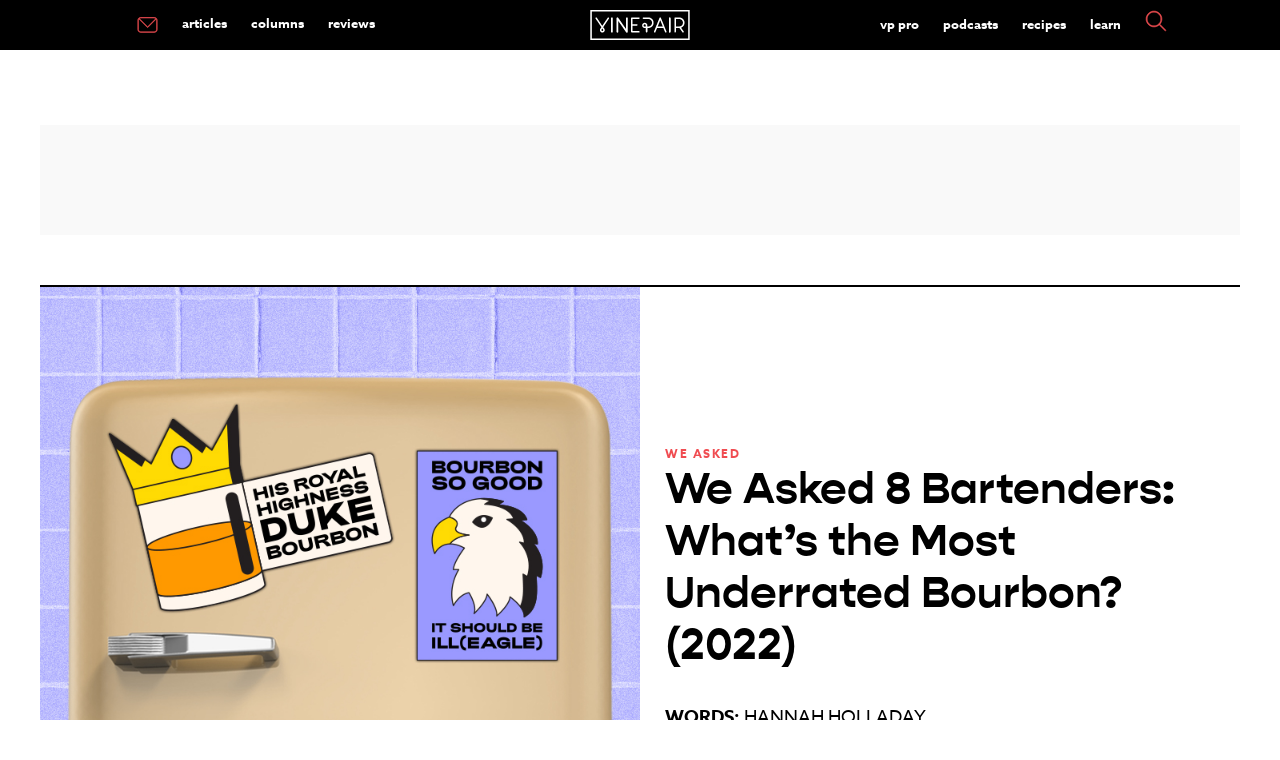

--- FILE ---
content_type: text/html; charset=UTF-8
request_url: https://vinepair.com/articles/wa-8-bartenders-underrated-bourbon/
body_size: 25537
content:
<!doctype html>
<html class="no-js" lang="en-US" >
	<head>
		<meta charset="UTF-8" />
		<meta name="viewport" content="width=device-width, initial-scale=1.0" />
		<link rel="preconnect" href="https://www.googletagmanager.com" />
		<link rel="preconnect" href="https://cdn.confiant-integrations.net" />
		<link rel="preconnect" href="https://player.mediafuse.com" />
		<link rel="preconnect" href="https://p.typekit.net" />
		<link rel="preconnect" href="https://use.typekit.net" />
		<link rel="preconnect" href="https://use.typekit.net" crossorigin />
		<link rel="dns-prefetch" href="https://securepubads.g.doubleclick.net">
		
		<!--
		<link rel="stylesheet" href="https://use.typekit.net/mfb5wgd.css">
		<link rel="preload" href="https://use.typekit.net/mfb5wgd.css" as="style">
		-->
		<style type="text/css">
		@import url(https://p.typekit.net/p.css?s=1&k=mfb5wgd&ht=tk&f=9869.9871.18438.18445.43709&a=85928622&app=typekit&e=css);@font-face{font-family:"kepler-std";src:url(https://use.typekit.net/af/de0ac1/000000000000000000013146/27/l?primer=7fa3915bdafdf03041871920a205bef951d72bf64dd4c4460fb992e3ecc3a862&fvd=n4&v=3) format("woff2"),url(https://use.typekit.net/af/de0ac1/000000000000000000013146/27/d?primer=7fa3915bdafdf03041871920a205bef951d72bf64dd4c4460fb992e3ecc3a862&fvd=n4&v=3) format("woff"),url(https://use.typekit.net/af/de0ac1/000000000000000000013146/27/a?primer=7fa3915bdafdf03041871920a205bef951d72bf64dd4c4460fb992e3ecc3a862&fvd=n4&v=3) format("opentype");font-display:swap;font-style:normal;font-weight:400;font-stretch:normal}@font-face{font-family:"kepler-std";src:url(https://use.typekit.net/af/3f55d3/00000000000000000001313f/27/l?primer=7fa3915bdafdf03041871920a205bef951d72bf64dd4c4460fb992e3ecc3a862&fvd=n7&v=3) format("woff2"),url(https://use.typekit.net/af/3f55d3/00000000000000000001313f/27/d?primer=7fa3915bdafdf03041871920a205bef951d72bf64dd4c4460fb992e3ecc3a862&fvd=n7&v=3) format("woff"),url(https://use.typekit.net/af/3f55d3/00000000000000000001313f/27/a?primer=7fa3915bdafdf03041871920a205bef951d72bf64dd4c4460fb992e3ecc3a862&fvd=n7&v=3) format("opentype");font-display:swap;font-style:normal;font-weight:700;font-stretch:normal}@font-face{font-family:"azo-sans-web";src:url(https://use.typekit.net/af/9aa4fe/000000000000000000013f4e/27/l?primer=7cdcb44be4a7db8877ffa5c0007b8dd865b3bbc383831fe2ea177f62257a9191&fvd=n7&v=3) format("woff2"),url(https://use.typekit.net/af/9aa4fe/000000000000000000013f4e/27/d?primer=7cdcb44be4a7db8877ffa5c0007b8dd865b3bbc383831fe2ea177f62257a9191&fvd=n7&v=3) format("woff"),url(https://use.typekit.net/af/9aa4fe/000000000000000000013f4e/27/a?primer=7cdcb44be4a7db8877ffa5c0007b8dd865b3bbc383831fe2ea177f62257a9191&fvd=n7&v=3) format("opentype");font-display:swap;font-style:normal;font-weight:700;font-stretch:normal}@font-face{font-family:"azo-sans-web";src:url(https://use.typekit.net/af/9dc3b1/000000000000000000013f8f/27/l?primer=7cdcb44be4a7db8877ffa5c0007b8dd865b3bbc383831fe2ea177f62257a9191&fvd=n4&v=3) format("woff2"),url(https://use.typekit.net/af/9dc3b1/000000000000000000013f8f/27/d?primer=7cdcb44be4a7db8877ffa5c0007b8dd865b3bbc383831fe2ea177f62257a9191&fvd=n4&v=3) format("woff"),url(https://use.typekit.net/af/9dc3b1/000000000000000000013f8f/27/a?primer=7cdcb44be4a7db8877ffa5c0007b8dd865b3bbc383831fe2ea177f62257a9191&fvd=n4&v=3) format("opentype");font-display:swap;font-style:normal;font-weight:400;font-stretch:normal}@font-face{font-family:"gopher";src:url(https://use.typekit.net/af/1bcb70/00000000000000007735cb0f/30/l?primer=7fa3915bdafdf03041871920a205bef951d72bf64dd4c4460fb992e3ecc3a862&fvd=n7&v=3) format("woff2"),url(https://use.typekit.net/af/1bcb70/00000000000000007735cb0f/30/d?primer=7fa3915bdafdf03041871920a205bef951d72bf64dd4c4460fb992e3ecc3a862&fvd=n7&v=3) format("woff"),url(https://use.typekit.net/af/1bcb70/00000000000000007735cb0f/30/a?primer=7fa3915bdafdf03041871920a205bef951d72bf64dd4c4460fb992e3ecc3a862&fvd=n7&v=3) format("opentype");font-display:swap;font-style:normal;font-weight:700;font-stretch:normal}.tk-kepler-std{font-family:"kepler-std",serif}.tk-azo-sans-web{font-family:"azo-sans-web",sans-serif}.tk-gopher{font-family:"gopher",sans-serif}
		</style>
		<link rel='stylesheet' id='main-stylesheet-css'  href='/wp-content/themes/miladys/dist/assets/css/app.css?ver=3.6.4.3' type='text/css' media='all' />
					
					<link rel="preload" as="image" href="https://vinepair.com/wp-content/uploads/2022/02/weaskedunderratedbourbon_card-375x450.jpg" media="(max-width: 799px)">
					<link rel="preload" as="image" href="https://vinepair.com/wp-content/uploads/2022/02/weaskedunderratedbourbon_card.jpg" media="(min-width: 800px)">
					
				
					 <script> 
		// Define dataLayer and the gtag function. 
		window.dataLayer = window.dataLayer || []; 
		function gtag(){dataLayer.push(arguments);} 

	   /* 1.  Default for EU/EEA + UK: deny until the user makes a choice */
	    gtag('consent', 'default', {
	      ad_storage:          'denied',
	      analytics_storage:   'denied',
	      ad_user_data:        'denied',
	      ad_personalization:  'denied',
	      /* EU-27 + IS, LI, NO + GB */
	      region: [
	        'AT','BE','BG','HR','CY','CZ','DK','EE','FI','FR','DE','GR','HU',
	        'IE','IT','LV','LT','LU','MT','NL','PL','PT','RO','SK','SI','ES',
	        'SE','IS','LI','NO','GB'
	      ]
	    });

	    /* 2.  Fallback for everyone else */
	    gtag('consent', 'default', {
	      ad_storage:          'granted',
	      analytics_storage:   'granted',
	      ad_user_data:        'granted',
	      ad_personalization:  'granted'
	    });
		</script>
		<!-- Google tag (gtag.js) -->
		<script async src="https://www.googletagmanager.com/gtag/js?id=G-XG3BM0L9DD"></script>
		<script>
  		  window.dataLayer = window.dataLayer || [];
  		  function gtag(){dataLayer.push(arguments);}
  		  gtag('js', new Date());

		  gtag('config', 'G-XG3BM0L9DD');

		 // gtag('config', 'UA-35791346-1');

		  </script>

		<script id="plausible" data-domain="vinepair.com" data-api="https://margarita.vprecipes.workers.dev/shaker/event" src="https://margarita.vprecipes.workers.dev/ingredients/script.manual.compat.outbound-links.js"></script>
		<script>window.plausible = window.plausible || function() { (window.plausible.q = window.plausible.q || []).push(arguments) }</script>
		<script>
		  plausible('pageview', { u: window.location.href });
		</script>
		<script>
		
			
		</script>
				
		<link rel="apple-touch-icon" sizes="180x180" href="/apple-touch-icon.png?v=e1l2m9y2r05">
		<link rel="icon" type="image/png" sizes="32x32" href="/favicon-32x32.png?v=e1l2m9y2r05">
		<link rel="icon" type="image/png" sizes="16x16" href="/favicon-16x16.png?v=e1l2m9y2r05">
		<link rel="mask-icon" href="/safari-pinned-tab.svg?v=e1l2m9y2r" color="#F04C51">
		<link rel="shortcut icon" href="/favicon.ico?v=e1l2m9y2r05">
						<!-- OneTrust Cookies Consent Notice start -->
				<script type="text/javascript" async data-type="lazy" data-src="https://cdn.cookielaw.org/consent/772a1bd3-10bd-4524-a744-3cb3a4c686e3/OtAutoBlock.js"></script>
				<script  type="text/javascript" charset="UTF-8" data-domain-script="772a1bd3-10bd-4524-a744-3cb3a4c686e3" data-type="lazy" data-src="https://cdn.cookielaw.org/scripttemplates/otSDKStub.js"></script>
				<script type="text/javascript">
					var pixelLDU = 'LDU';
					function OptanonWrapper() { 
						if (OptanonActiveGroups.indexOf(',C0004,') == -1) {
						 } else  { 
							 // do nothing
						} 
					}
				</script>
				<!-- OneTrust Cookies Consent Notice end -->
				<meta name='robots' content='index, follow, max-image-preview:large, max-snippet:-1, max-video-preview:-1' />
	<style>img:is([sizes="auto" i], [sizes^="auto," i]) { contain-intrinsic-size: 3000px 1500px }</style>
	<link rel="alternate" type="application/rss+xml" title="VinePair &raquo; RSS Feed" href="https://vinepair.com/feed/" />
	<!-- This site is optimized with the Yoast SEO Premium plugin v26.7 (Yoast SEO v26.7) - https://yoast.com/wordpress/plugins/seo/ -->
	<title>We Asked 8 Bartenders: What’s the Most Underrated Bourbon? (2022) | VinePair</title>
	<meta name="description" content="VinePair talked to 8 bartenders across the country about which underrated bourbons deserve more attention and why." />
	<link rel="canonical" href="https://vinepair.com/articles/wa-8-bartenders-underrated-bourbon/" />
	<meta property="og:locale" content="en_US" />
	<meta property="og:type" content="article" />
	<meta property="og:title" content="We Asked 8 Bartenders: What’s the Most Underrated Bourbon? (2022)" />
	<meta property="og:description" content="Bourbon’s smooth, oaky taste makes it a versatile spirit for sipping neat, on the rocks, or in cocktails. Beloved high-rye and wheated options abound, single-barrel and bottled-in-bond favorites continue to make their mark, and age has proven to be more than just a number for bourbon enthusiasts. Whether you’re reaching for an Old Fashioned or simply a rocks glass with ice, choosing the right bourbon is key. But with all of the options on the market and the buzz surrounding the newest big- name releases, it can be difficult to decipher which liquids actually live up to the hype." />
	<meta property="og:url" content="https://vinepair.com/articles/wa-8-bartenders-underrated-bourbon/" />
	<meta property="og:site_name" content="VinePair" />
	<meta property="article:publisher" content="https://www.facebook.com/Vinepair" />
	<meta property="article:published_time" content="2022-02-17T13:00:00+00:00" />
	<meta property="article:modified_time" content="2023-09-26T16:09:49+00:00" />
	<meta property="og:image" content="https://vinepair.com/wp-content/uploads/2022/02/wa-underrated-bourbon-22-1200.jpg" />
	<meta property="og:image:width" content="1200" />
	<meta property="og:image:height" content="627" />
	<meta property="og:image:type" content="image/jpeg" />
	<meta name="author" content="Hannah Holladay" />
	<meta name="twitter:card" content="summary_large_image" />
	<meta name="twitter:creator" content="@hannahbrette" />
	<meta name="twitter:site" content="@VinePair" />
	<meta name="twitter:label1" content="Written by" />
	<meta name="twitter:data1" content="Hannah Holladay" />
	<meta name="twitter:label2" content="Est. reading time" />
	<meta name="twitter:data2" content="6 minutes" />
	<!-- / Yoast SEO Premium plugin. -->


<style id='classic-theme-styles-inline-css' type='text/css'>
/*! This file is auto-generated */
.wp-block-button__link{color:#fff;background-color:#32373c;border-radius:9999px;box-shadow:none;text-decoration:none;padding:calc(.667em + 2px) calc(1.333em + 2px);font-size:1.125em}.wp-block-file__button{background:#32373c;color:#fff;text-decoration:none}
</style>
<script type="text/javascript" src="https://vinepair.com/wp-content/themes/miladys/src/assets/js/lib/jquery-3.5.1.min.js?ver=6.8.3" id="jquery-js"></script>
<script type="text/javascript" src="https://vinepair.com/wp-content/themes/miladys/src/assets/js/lib/jquery-migrate-3.3.1.min.js?ver=6.8.3" id="jquery-migrate-js"></script>
	 	<script type='text/javascript'>
	 		// https://github.com/jquery/jquery/issues/2871#issuecomment-497963776
	 		jQuery.event.special.touchstart = {
	 		  setup: function( _, ns, handle ){
	 		    this.addEventListener("touchstart", handle, { passive: true });
	 		  }
	 		};
	 	</script>
	
	
	
	<script type='text/javascript' data-type="lazy" data-src="[data-uri]"></script>	 
			 
<!-- Standard Wrapper for Vinepair created on 6.10.20 -->
<script>
    var myPropertyId = 'TuxhpSDkaSHSzQCT2yeNi-FfNws';
    window.confiant = window.confiant || {};
    window.confiant[myPropertyId] = window.confiant[myPropertyId] || {clientSettings: {}};
    var clientSettings = window.confiant[myPropertyId].clientSettings || (window.confiant[myPropertyId].clientSettings = {});
    clientSettings.prebidNameSpace = 'vmpbjs';
</script>
<script async="async" src="https://cdn.confiant-integrations.net/TuxhpSDkaSHSzQCT2yeNi-FfNws/gpt_and_prebid/config.js"></script>
	
	<script> !(function () { window.googletag = window.googletag || {}; window.vmpbjs = window.vmpbjs || {}; window.vpb = window.vpb || {}; vpb.cmd = vpb.cmd || []; vpb.st=Date.now();  vpb.fastLoad = true; googletag.cmd = googletag.cmd || []; vmpbjs.cmd = vmpbjs.cmd || []; var cmds = []; try{ cmds = googletag.cmd.slice(0); googletag.cmd.length = 0; }catch(e){} var ready = false; function exec(cb) { return cb.call(googletag); } var overriden = false; googletag.cmd.push(function () { overriden = true; googletag.cmd.unshift = function (cb) { if (ready) { return exec(cb); } cmds.unshift(cb); if (cb._startgpt) { ready = true; for (var k = 0; k < cmds.length; k++) { exec(cmds[k]); } } }; googletag.cmd.push = function (cb) { if (ready) { return exec(cb); } cmds.push(cb); }; }); if(!overriden){ googletag.cmd.push = function (cb) { cmds.push(cb); }; googletag.cmd.unshift = function (cb) { cmds.unshift(cb); if (cb._startgpt) { ready = true; if (googletag.apiReady) { cmds.forEach(function (cb) { googletag.cmd.push(cb); }); } else { googletag.cmd = cmds; } } }; } var dayMs = 36e5, cb = parseInt(Date.now() / dayMs), vpbSrc = '//player.mediafuse.com/prebidlink/' + cb + '/wrapper_hb_305966_6621.js', pbSrc = vpbSrc.replace('wrapper_hb', 'hb'), gptSrc = '//securepubads.g.doubleclick.net/tag/js/gpt.js', c = document.head || document.body || document.documentElement; function loadScript(src, cb) { var s = document.createElement('script'); s.src = src; s.defer=false; c.appendChild(s); s.onload = cb; s.onerror = function(){ var fn = function(){}; fn._startgpt = true; googletag.cmd.unshift(fn); }; return s; } loadScript(pbSrc); loadScript(gptSrc); loadScript(vpbSrc); })() </script>
	
	
	<!-- Facebook Pixel Code -->
	<script type="text/javascript" class="optanon-category-C0008">
	!function(f,b,e,v,n,t,s){if(f.fbq)return;n=f.fbq=function(){n.callMethod?
	n.callMethod.apply(n,arguments):n.queue.push(arguments)};if(!f._fbq)f._fbq=n;
	n.push=n;n.loaded=!0;n.version='2.0';n.queue=[];t=b.createElement(e);t.async=!0;
	t.src=v;s=b.getElementsByTagName(e)[0];s.parentNode.insertBefore(t,s)}(window,
	document,'script','https://connect.facebook.net/en_US/fbevents.js');
	fbq('dataProcessingOptions', [pixelLDU], 0, 0);
	fbq('init', '2402990879977938');
	fbq('track', 'PageView');
	fbq('track', 'ViewContent',{tax_cat: ['Spirit',]});
fbq('track', 'ViewContent',{tax_type: ['Bourbon',]});
fbq('track', 'ViewContent',{tax_brand: ['1792 Bourbon','Duke Bourbon','Eagle Rare','Larceny','Old Forester','Old Grand-Dad',]});
fbq('track', 'ViewContent',{tax_tag: ['bourbon','underrated','we asked',]});
			const quaryParams = new Proxy(new URLSearchParams(window.location.search), {
			  get: (searchParams, prop) => searchParams.get(prop),
			});
			let refvalue = quaryParams.fbclid;
			if (refvalue !== null) {
				fbq('track', 'ViewContent',{source: ['fb']});
			} 
				</script>
	<noscript><img height="1" width="1" style="display:none"
	src="https://www.facebook.com/tr?id=2402990879977938&ev=PageView&noscript=1"
	/></noscript>
	<!-- DO NOT MODIFY -->
	<!-- End Facebook Pixel Code -->
    <script>
      // create the Keywee Tracker tag
      (function (w, d) {
        w.kwa || (w.kwa = function () {
          (w.kwa.q = w.kwa.q || []).push(arguments);
        });
        s = d.createElement('script');
        s.src = '//cdn.keywee.co/dist/analytics.min.js';
        s.async = true;
        f = d.scripts[0];
        f.parentNode.insertBefore(s, f);
      })(window, document);

      // initialize the Keywee Tracker
      kwa('initialize',5719);
    </script>
	
				<script type="text/javascript">
				window.audigentData = {
			tax_cat: ['Spirit',],
tax_type: ['Bourbon',],
tax_brand: ['1792 Bourbon','Duke Bourbon','Eagle Rare','Larceny','Old Forester','Old Grand-Dad',],
tax_tag: ['bourbon','underrated','we asked',]
		};
		</script>
			

	<meta property="fb:admins" content="2604330" />
	<meta property="fb:admins" content="2600851" />
	<meta property="fb:pages" content="481722305228597" />
	<meta name="msvalidate.01" content="E2094F2F289CDEF921A2319468FD71A7" />

	


		<!-- Need To Move To Orbit Carousel For The Three Articles -->
	
	
	

	<script type="text/javascript" class="optanon-category-C0004">
  	  var googletag = googletag || {};
  	  googletag.cmd = googletag.cmd || [];
  		  var REFRESH_KEY = 'refresh';
          var REFRESH_VALUE = 'true';
			 
	  var ads = {};
      var isMobile = /iPhone|iPod|BlackBerry|Opera Mini|(android|bbd+|meego).+mobile/i.test(
        navigator.userAgent
      );

	  /* -------------------------- */
  googletag.cmd.push(function() {
	  
 	 		function loadAdonFastCon() {
			return googletag.defineSlot('/82631139/Mobile_Outstream', [1, 1],'div-gpt-ad-1509556474574-1').setTargeting('is_home', 'no').setTargeting('post_id', '114542').setTargeting('post_tags', ["bourbon","underrated","we-asked"]).setTargeting('post_cats', "post").setTargeting('post_types', ["bourbon"]).setTargeting('post_wbs', ["spirit"]).setTargeting('env', 'prod').setTargeting('is_sponsored', 'no').setTargeting('target_away', 'no').addService(googletag.pubads());
			}
			function checkInternetSpeed() {
				if (/\slow-2g|2g|3g/.test(navigator.connection.effectiveType)) {
					this.connection = "slow";
				} else {
					this.connection = "Fast connection";
					loadAdonFastCon();
				}
			}
			if (isMobile) {
				if (navigator.connection) {
					checkInternetSpeed();
				} else { 
					this.connection = "unknown";
					loadAdonFastCon();
				}
			
	
	  googletag.defineSlot('/82631139/MOB_1x1', [1, 1], 'div-gpt-ad-1557193251712-0').setTargeting('is_home', 'no').setTargeting('post_id', '114542').setTargeting('post_tags', ["bourbon","underrated","we-asked"]).setTargeting('post_cats', "post").setTargeting('post_types', ["bourbon"]).setTargeting('post_wbs', ["spirit"]).setTargeting('env', 'prod').setTargeting('is_sponsored', 'no').setTargeting('target_away', 'no').addService(googletag.pubads());
		
		
		googletag.defineSlot('/82631139/MOB_Leaderboard', [320,50], 'MOB_Leaderboard').setTargeting('is_home', 'no').setTargeting('post_id', '114542').setTargeting('post_tags', ["bourbon","underrated","we-asked"]).setTargeting('post_cats', "post").setTargeting('post_types', ["bourbon"]).setTargeting('post_wbs', ["spirit"]).setTargeting('env', 'prod').setTargeting('is_sponsored', 'no').setTargeting('target_away', 'no').addService(googletag.pubads());
	  // Slots That Used To be Auto
	  mob_ad=googletag.defineSlot('/82631139/MOB_Adhesion', [320, 50], 'MOB_Adhesion').setTargeting('post_id', '114542').setTargeting('post_tags', ["bourbon","underrated","we-asked"]).setTargeting('post_cats', "post").setTargeting('post_types', ["bourbon"]).setTargeting('post_wbs', ["spirit"]).setTargeting('env', 'prod').setTargeting('is_sponsored', 'no').setTargeting('target_away', 'no').addService(googletag.pubads());

	  
	} else {
	  googletag.defineSlot('/82631139/Desktop_Outstream', [1, 1], 'div-gpt-ad-1509556474574-0').setTargeting('is_home', 'no').setTargeting('post_id', '114542').setTargeting('post_tags', ["bourbon","underrated","we-asked"]).setTargeting('post_cats', "post").setTargeting('post_types', ["bourbon"]).setTargeting('post_wbs', ["spirit"]).setTargeting('env', 'prod').setTargeting('is_sponsored', 'no').setTargeting('target_away', 'no').addService(googletag.pubads());
	// Slots That Used To be Auto
	   googletag.defineSlot('/82631139/DSK_Rectangle_1', [[300, 600], [160, 600], [300, 250]], 'DSK_Rectangle_1').setTargeting('post_id', '114542').setTargeting('post_tags', ["bourbon","underrated","we-asked"]).setTargeting('post_cats', "post").setTargeting('post_types', ["bourbon"]).setTargeting('post_wbs', ["spirit"]).setTargeting('env', 'prod').setTargeting('is_sponsored', 'no').setTargeting('target_away', 'no').addService(googletag.pubads());
	   sticky_rail=googletag.defineSlot('/82631139/DSK_Rectangle_2', [300, 250], 'DSK_Rectangle_2').setTargeting('post_id', '114542').setTargeting('post_tags', ["bourbon","underrated","we-asked"]).setTargeting('post_cats', "post").setTargeting('post_types', ["bourbon"]).setTargeting('post_wbs', ["spirit"]).setTargeting('env', 'prod').setTargeting('is_sponsored', 'no').setTargeting('target_away', 'no').setTargeting(REFRESH_KEY, REFRESH_VALUE).setTargeting('test','event').addService(googletag.pubads());
	   
	   	    googletag.defineSlot('/82631139/DSK_Leaderboard_1_NS', [728, 90], 'DSK_Leaderboard_1_NS').setTargeting('post_id', '114542').setTargeting('post_tags', ["bourbon","underrated","we-asked"]).setTargeting('post_cats', "post").setTargeting('post_types', ["bourbon"]).setTargeting('post_wbs', ["spirit"]).setTargeting('env', 'prod').setTargeting('is_sponsored', 'no').setTargeting('target_away', 'no').addService(googletag.pubads());
	     	   googletag.defineSlot('/82631139/DSK_Leaderboard_2', [728, 90], 'DSK_Leaderboard_2').setTargeting('post_id', '114542').setTargeting('post_tags', ["bourbon","underrated","we-asked"]).setTargeting('post_cats', "post").setTargeting('post_types', ["bourbon"]).setTargeting('post_wbs', ["spirit"]).setTargeting('env', 'prod').setTargeting('is_sponsored', 'no').setTargeting('target_away', 'no').addService(googletag.pubads());
		}
		
		 googletag.defineSlot('/82631139/Native_1x1', [1, 1], 'div-gpt-ad-1598548500304-0').setTargeting('post_id', '114542').setTargeting('post_tags', ["bourbon","underrated","we-asked"]).setTargeting('post_cats', "post").setTargeting('post_types', ["bourbon"]).setTargeting('post_wbs', ["spirit"]).setTargeting('env', 'prod').setTargeting('is_sponsored', 'no').setTargeting('target_away', 'no').addService(googletag.pubads());
		
				
						inContentAds(ads);

				//googletag.pubads().enableLazyLoad({
				//fetchMarginPercent: 0,
				//renderMarginPercent: 0,
				//});
								googletag.pubads().enableSingleRequest();
								googletag.pubads().disableInitialLoad();
		  
						   var SECONDS_TO_WAIT_AFTER_VIEWABILITY = 1;
						    googletag.pubads().addEventListener('impressionViewable', function(event) {
				    var slot = event.slot;
				    if (slot.getTargeting(REFRESH_KEY).indexOf(REFRESH_VALUE) > -1) {
				      setTimeout(function() {
				        googletag.pubads().refresh([sticky_rail]);
				      }, 30000);
				    }
				  });
						googletag.enableServices();
					  });

						if (isMobile) {
					  setInterval(function() {
				      googletag.cmd.push(function() {
				        googletag.pubads().refresh([mob_ad]);
				      });
				    }, 30000);} 
		
					/*	else {setInterval(function() {
				      googletag.cmd.push(function() {
				        googletag.pubads().refresh([sticky_rail]);
				      });
				    }, 30000);} */

					</script>
	
	<script>
	$.fn.stickyAdSlot = function (section) {
			var $block = $(this);
			var $section = $(section);

			var stickyTimeout;
			// var wpAdminPanelShow = $('#wpadminbar').css('display') === 'block';
			var offset = '0';
			
			if ($block.hasClass('stickyAd')) {
				$block.css('background-color', '#fff');
			}
			
			/*
			if ($block.hasClass('ad-unit-sticky')) {
					clearTimeout(stickyTimeout);
					if ($(window).scrollTop() > $section.offset().top) {
							$block.addClass('stickyAd').css('top', offset);
							if (stickyTimeout == undefined) {
									var stickyTimeout = setTimeout(function() {
											$block.removeClass('stickyAd').removeClass('ad-unit-sticky');
									}, 7000);
							}
					} else {
							$block.removeClass('stickyAd');
					}
			} else {
					if ($(window).scrollTop() <= $section.offset().top) {
							$block.addClass('ad-unit-sticky');
							clearTimeout(stickyTimeout);
					}
			} */
	};
	
    

	if (isMobile) {
		$('#MOB_Leaderboard').addClass('ad-unit-sticky');

		$(window).scroll(function () {
			$('#MOB_Leaderboard').stickyAdSlot('header.site-header');
		});
	}
	
    setTimeout(function () {      
            $("#MOB_Leaderboard").removeClass("stickyAd");         
   }, 10000);
</script>
    	<!-- Audience Tag PExtend -->
 	<script async defer type="text/javascript" class="optanon-category-C0004" data-type="lazy" data-src="https://one.progmxs.com/seg?add=26951177&t=1" ></script>
	<script async defer type="text/javascript" class="optanon-category-C0004" data-type="lazy" data-src="https://one.progmxs.com/px?id=1162039&t=1&other=1109"></script>
 	<!-- End Audience Tag -->
	
	
	
			<!-- Apple News Metadata -->
		<script type="application/ld+json">
		     {
	   		  "an_sections" : "Main",
			 			  "an_label" : "We Asked"
			}
				</script>
	</head>

	<body class="wp-singular post-template-default single single-post postid-114542 single-format-standard wp-theme-miladys topbar single-standard mobile-chunk">
				
		
						
		
	<header class="site-header" role="banner">
		<div class="site-title-bar title-bar" data-responsive-toggle="mobile-menu">
			<div class="title-bar-left">
				<button aria-label="Main Menu" class="menu-icon" type="button" data-toggle="mobile-menu"></button>
				
			</div>
			<div class="title-bar-center">
				<span class="site-mobile-title title-bar-title">
				<a href="https://vinepair.com/" rel="home">
			<svg version="1.1" id="top-bar-logo" xmlns="http://www.w3.org/2000/svg" xmlns:xlink="http://www.w3.org/1999/xlink" x="0px" y="0px"
				 viewbox="0 0 566 170.8"  xml:space="preserve" aria-label="VinePair - Drinking Is Culture">
							 <title id="top-bar-logo">VinePair - Drinking Is Culture</title>
			<style type="text/css">
				.stlogo{fill:#FFFFFF;}	#top-bar-logo {display: inline-block;    vertical-align: middle;    max-width: 100%;    height: auto;} @media screen and (max-width:49.9375em){ #top-bar-logo {height: 35px;} }
			</style>
			<g>
				<g>
					<path class="stlogo" d="M208.5,41.7c-2.8,0-5,2.2-5,5v61.6l-44.9-64.4c-1.2-1.8-3.5-2.6-5.6-1.9s-3.5,2.6-3.5,4.8v77.5						c0,2.8,2.2,5,5,5s5-2.2,5-5V62.8l44.9,64.4c1,1.4,2.5,2.1,4.1,2.1c0.5,0,1-0.1,1.5-0.2c2.1-0.7,3.5-2.6,3.5-4.8V46.8						C213.5,44,211.3,41.7,208.5,41.7"/>
					<path class="stlogo" d="M123.4,41.7c-2.8,0-5,2.2-5,5v77.5c0,2.8,2.2,5,5,5s5-2.2,5-5V46.7C128.4,44,126.2,41.7,123.4,41.7"/>
					<path class="stlogo" d="M452.5,41.7c-2.8,0-5,2.2-5,5v77.5c0,2.8,2.2,5,5,5s5-2.2,5-5V46.7C457.5,44,455.2,41.7,452.5,41.7"/>
					<path class="stlogo" d="M483,128.5c2.4,0,4.3-1.9,4.3-4.3v-21.6h19c0.2,0,0.3,0,0.5,0h0.7l17.1,24.1c0.8,1.1,2.1,1.8,3.5,1.8						c0.9,0,1.7-0.3,2.5-0.8c1.9-1.4,2.4-4,1-6l-14.8-20.9l0.8-0.3c11.5-4.6,18.9-15.6,18.9-27.9c0-16.6-13.5-30.1-30.1-30.1h-23.2						c-2.4,0-4.3,1.9-4.3,4.3v77.5C478.7,126.6,480.6,128.5,483,128.5z M487.3,51h19c11.9,0,21.5,9.7,21.5,21.5S518.1,94,506.3,94h-19						V51z"/>
					<path class="stlogo" d="M62.6,97.2c0.1,0.2,0.3,0.4,0.5,0.6l0.5,0.5l-0.4,0.5c-2.1,2.5-4.9,5.9-6.1,7.9c-0.3,0.4-0.5,0.9-0.7,1.3						c-0.3,0.5-0.5,1-0.7,1.4c-0.7,1.7-1,3.4-1,5.2c0,7.4,5.8,13.4,13.1,13.8c0.1,0,0.7,0,0.7,0h0.7c7.4-0.4,13.1-6.5,13.1-13.8						c0-1.8-0.3-3.5-1-5.2c-0.2-0.5-0.4-0.9-0.7-1.4c-0.2-0.5-0.5-0.9-0.7-1.3c-1.3-2.2-4.4-6-6.2-8.1l-0.4-0.5l0.4-0.5						c0.2-0.2,0.3-0.4,0.4-0.5l32.3-48.2c0.6-0.9,0.9-2.1,0.6-3.2c-0.2-1.1-0.9-2.1-1.8-2.7c-0.7-0.5-1.5-0.7-2.4-0.7						c-1.4,0-2.8,0.7-3.6,1.9l-31,46.2L37.4,44.2c-0.8-1.2-2.1-1.9-3.6-1.9c-0.8,0-1.7,0.2-2.4,0.7c-0.9,0.6-1.6,1.6-1.8,2.7						s0,2.3,0.6,3.2L62.6,97.2z M63.9,112c0.2-0.3,0.3-0.6,0.5-0.9c0.7-1.1,2.3-3.2,3.5-4.7l0.6-0.7l0.6,0.7c1.2,1.5,2.9,3.6,3.6,4.7						c0.2,0.3,0.3,0.6,0.5,0.9c0.1,0.2,0.2,0.4,0.3,0.6c0.3,0.6,0.4,1.3,0.4,2c0,2.8-2.2,5.1-5,5.3h-0.3h-0.3c-2.8-0.2-4.9-2.5-4.9-5.3						c0-0.7,0.1-1.4,0.4-2.1C63.7,112.5,63.8,112.3,63.9,112z"/>
					<path class="stlogo" d="M236.5,128.5H277c2.4,0,4.3-1.9,4.3-4.3s-1.9-4.3-4.3-4.3h-36.2V89.2H265c2.4,0,4.3-1.9,4.3-4.3						s-1.9-4.3-4.3-4.3h-24.2V50.9H277c2.4,0,4.3-1.9,4.3-4.3s-1.9-4.3-4.3-4.3h-40.5c-2.4,0-4.3,1.9-4.3,4.3v77.5						C232.3,126.6,234.2,128.5,236.5,128.5z"/>
					<path class="stlogo" d="M365.1,128.2c0.5,0.2,1.1,0.3,1.6,0.3c1.8,0,3.3-1,4-2.7l9.4-23.2h36.2l9.4,23.2c0.7,1.6,2.2,2.7,4,2.7						c0.5,0,1.1-0.1,1.6-0.3c1.1-0.4,1.9-1.2,2.3-2.3s0.5-2.2,0-3.3L402.1,45c-0.7-1.6-2.2-2.7-4-2.7s-3.3,1.1-4,2.7l-31.5,77.6						c-0.4,1.1-0.4,2.2,0,3.3C363.3,126.9,364.1,127.8,365.1,128.2z M398.3,58l14.6,36h-29.3L398.3,58z"/>
					<path class="stlogo" d="M299.4,98.4c2.3,2.3,5.2,3.8,8.4,4.2h0.1c0.4,0.1,1,0.1,4.2,0.1c1.1,0,2.4,0,3.6,0h0.7v21.5						c0,2.4,1.9,4.3,4.3,4.3s4.3-1.9,4.3-4.3v-21.6h5.5c16.6,0,30.1-13.5,30.1-30.1S347,42.4,330.4,42.4h-28c-2.4,0-4.3,1.9-4.3,4.3						s1.9,4.3,4.3,4.3h28c11.9,0,21.5,9.7,21.5,21.5S342.2,94,330.4,94h-5.5v-0.7c0-4.4,0-6.8-0.1-7.5v-0.1c-0.5-3.2-1.9-6.1-4.2-8.4						c-2.3-2.3-5.2-3.8-8.5-4.2c-0.7-0.1-1.4-0.1-2.1-0.1s-1.4,0.1-2.1,0.1c-3.2,0.5-6.2,1.9-8.5,4.2s-3.8,5.2-4.2,8.5						c-0.2,1.4-0.2,2.8,0,4.2C295.6,93.1,297.1,96.1,299.4,98.4z M303.6,86.9c0.2-1.4,0.8-2.6,1.8-3.6s2.2-1.6,3.6-1.8						c0.3,0,0.6-0.1,0.9-0.1s0.6,0,0.9,0.1c1.4,0.2,2.6,0.8,3.6,1.8s1.6,2.2,1.8,3.6c0,0.9,0,4.5,0,6.6v0.7h-0.7c-1.2,0-2.5,0-3.6,0						c-2,0-2.8,0-3.1,0c-1.3-0.2-2.5-0.8-3.5-1.8s-1.6-2.2-1.8-3.6C303.5,88.1,303.5,87.5,303.6,86.9z"/>
				</g>
				<path class="stlogo" d="M0,0v170.8h566V0H0z M557.3,162H8.8V8.8h548.5V162z"/>
			</g>
			</svg>
	
				</a>				</span>
			</div>
			<div class="title-bar-right">
								<a href="#search" class="searchButton"><svg style="height: 30px; width: 30px;" version="1.1" id="Layer_1" xmlns="http://www.w3.org/2000/svg" xmlns:xlink="http://www.w3.org/1999/xlink" x="0px" y="0px"
	 viewbox="0 0 110.48 110.48" xml:space="preserve"><style type="text/css">	.search-mobile-svg{fill:#F04E52;stroke:#F04E52;stroke-width:3;stroke-miterlimit:10;}</style><path class="search-mobile-svg" d="M104.12,100.61L74.83,71.32c6.39-7.23,9.92-16.4,9.92-26.14c0-10.57-4.12-20.51-11.59-27.98	C57.74,1.77,32.63,1.77,17.2,17.2s-15.43,40.53,0,55.96c7.47,7.47,17.41,11.59,27.98,11.59c9.74,0,18.91-3.53,26.14-9.92	l29.29,29.29c0.48,0.48,1.12,0.73,1.76,0.73s1.27-0.24,1.76-0.73C105.09,103.15,105.09,101.58,104.12,100.61z M20.71,69.65	c-6.53-6.53-10.13-15.22-10.13-24.47s3.6-17.93,10.13-24.47s15.23-10.13,24.47-10.13s17.93,3.6,24.47,10.13s10.14,15.23,10.14,24.47	s-3.6,17.93-10.14,24.47S54.43,79.79,45.18,79.79S27.25,76.19,20.71,69.65z"/></svg></a>
							</div>
		</div>

		<nav class="site-navigation top-bar" role="navigation">
			<div class="top-bar-left">
				<div class="site-desktop-title top-bar-title">

					<ul id="menu-the-menu" class="dropdown menu desktop-menu" data-dropdown-menu><li id="menu-item-63382" class="menu-news-icon menu-item menu-item-type-custom menu-item-object-custom menu-item-home menu-item-first menu-item-63382"><a href="https://vinepair.com/join-newsletters/"><svg style="height: 16px; width: 21px;" version="1.1" id="Layer_1" xmlns="http://www.w3.org/2000/svg" xmlns:xlink="http://www.w3.org/1999/xlink" x="0px" y="0px"
	 viewbox="0 0 138.08 104.74" xml:space="preserve"><style type="text/css">	.nl-svg{fill:#F04E52;stroke:#F04E52;stroke-width:3;stroke-miterlimit:10;}</style><path class="nl-svg" d="M128.44,8.71c-0.09-0.14-0.15-0.29-0.27-0.41c-0.04-0.04-0.1-0.06-0.15-0.1c-3.55-3.75-8.54-6.13-14.11-6.13	H24.17c-10.74,0-19.47,8.74-19.47,19.47v60.29c0,10.74,8.74,19.47,19.47,19.47h89.75c10.74,0,19.47-8.74,19.47-19.47V21.55	C133.39,16.61,131.48,12.14,128.44,8.71z M113.91,7.04c3.36,0,6.42,1.2,8.88,3.12L69.61,63.35l-53.7-53.7	c2.35-1.64,5.19-2.61,8.26-2.61H113.91z M128.42,81.84c0,8-6.51,14.51-14.51,14.51H24.17c-8,0-14.51-6.51-14.51-14.51V21.55	c0-3.14,1.03-6.03,2.72-8.4l55.47,55.47c0.47,0.47,1.1,0.73,1.76,0.73s1.29-0.26,1.76-0.73l54.79-54.79	c1.42,2.24,2.27,4.88,2.27,7.72V81.84z"/></svg></a></li>
<li id="menu-item-46467" class="menu-item menu-item-type-custom menu-item-object-custom menu-item-has-children menu-item-46467"><a>Articles</a>
<ul class="dropdown menu vertical" data-toggle>
	<li id="menu-item-48013" class="menu-item menu-item-type-custom menu-item-object-custom menu-item-48013"><a href="https://vinepair.com/explore/category/beer/?post_type=post">Beer</a></li>
	<li id="menu-item-64876" class="menu-item menu-item-type-custom menu-item-object-custom menu-item-64876"><a href="https://vinepair.com/explore/category/cheese/?post_type=post">Cheese</a></li>
	<li id="menu-item-64875" class="menu-item menu-item-type-custom menu-item-object-custom menu-item-64875"><a href="https://vinepair.com/explore/category/coffee/?post_type=post">Coffee</a></li>
	<li id="menu-item-48014" class="menu-item menu-item-type-custom menu-item-object-custom menu-item-48014"><a href="https://vinepair.com/explore/category/spirit/?post_type=post">Spirits</a></li>
	<li id="menu-item-48012" class="menu-item menu-item-type-custom menu-item-object-custom menu-item-48012"><a href="https://vinepair.com/explore/category/wine/?post_type=post">Wine</a></li>
	<li id="menu-item-46466" class="menu-item menu-item-type-custom menu-item-object-custom menu-item-46466"><a href="https://vinepair.com/booze-news/">Booze News</a></li>
</ul>
</li>
<li id="menu-item-63362" class="menu-item menu-item-type-custom menu-item-object-custom menu-item-has-children menu-item-63362"><a href="https://vinepair.com/columns/">Columns</a>
<ul class="dropdown menu vertical" data-toggle>
	<li id="menu-item-76793" class="menu-item menu-item-type-post_type menu-item-object-page menu-item-76793"><a href="https://vinepair.com/ask-adam/">Ask Adam</a></li>
	<li id="menu-item-30899" class="menu-item menu-item-type-taxonomy menu-item-object-category menu-item-30899"><a href="https://vinepair.com/buy-this-booze/">Buy This Booze</a></li>
	<li id="menu-item-63366" class="menu-item menu-item-type-post_type menu-item-object-page menu-item-63366"><a href="https://vinepair.com/free-pour/">Free Pour</a></li>
	<li id="menu-item-30900" class="menu-item menu-item-type-taxonomy menu-item-object-category menu-item-30900"><a href="https://vinepair.com/good-wine-reviews/">Good Wines You Can Actually Find</a></li>
	<li id="menu-item-127444" class="menu-item menu-item-type-custom menu-item-object-custom menu-item-127444"><a href="https://vinepair.com/hop-take/">Hop Take</a></li>
	<li id="menu-item-63367" class="menu-item menu-item-type-post_type menu-item-object-page menu-item-63367"><a href="https://vinepair.com/need-to-know/">Need To Know</a></li>
	<li id="menu-item-171120" class="menu-item menu-item-type-post_type menu-item-object-page menu-item-171120"><a href="https://vinepair.com/techniques-column/">Techniques!</a></li>
	<li id="menu-item-76884" class="menu-item menu-item-type-post_type menu-item-object-page menu-item-76884"><a href="https://vinepair.com/we-asked/">We Asked</a></li>
</ul>
</li>
<li id="menu-item-15913" class="menu-item menu-item-type-custom menu-item-object-custom menu-item-has-children menu-item-last menu-item-15913"><a>Reviews</a>
<ul class="dropdown menu vertical" data-toggle>
	<li id="menu-item-183804" class="menu-item menu-item-type-post_type menu-item-object-post menu-item-183804"><a href="https://vinepair.com/buy-this-booze/best-rose-2025/">30 Best Rosés</a></li>
	<li id="menu-item-186658" class="menu-item menu-item-type-post_type menu-item-object-post menu-item-186658"><a href="https://vinepair.com/articles/best-spirits-2025/">50 Best Spirits</a></li>
	<li id="menu-item-185785" class="menu-item menu-item-type-post_type menu-item-object-post menu-item-185785"><a href="https://vinepair.com/articles/best-wines-2025/">50 Best Wines</a></li>
	<li id="menu-item-78892" class="menu-item menu-item-type-custom menu-item-object-custom menu-item-78892"><a href="https://vinepair.com/review/category/spirits/">Spirits Reviews</a></li>
	<li id="menu-item-63361" class="menu-item menu-item-type-custom menu-item-object-custom menu-item-63361"><a href="https://vinepair.com/review/category/wine/">Wine Reviews</a></li>
</ul>
</li>
</ul>				</div>
			</div>
							<div class="top-bar-center">
					<a href="https://vinepair.com/" rel="home">
			<svg version="1.1" id="top-bar-logo" xmlns="http://www.w3.org/2000/svg" xmlns:xlink="http://www.w3.org/1999/xlink" x="0px" y="0px"
				 viewbox="0 0 566 170.8"  xml:space="preserve" aria-label="VinePair - Drinking Is Culture">
							 <title id="top-bar-logo">VinePair - Drinking Is Culture</title>
			<style type="text/css">
				.stlogo{fill:#FFFFFF;}	#top-bar-logo {display: inline-block;    vertical-align: middle;    max-width: 100%;    height: auto;} @media screen and (max-width:49.9375em){ #top-bar-logo {height: 35px;} }
			</style>
			<g>
				<g>
					<path class="stlogo" d="M208.5,41.7c-2.8,0-5,2.2-5,5v61.6l-44.9-64.4c-1.2-1.8-3.5-2.6-5.6-1.9s-3.5,2.6-3.5,4.8v77.5						c0,2.8,2.2,5,5,5s5-2.2,5-5V62.8l44.9,64.4c1,1.4,2.5,2.1,4.1,2.1c0.5,0,1-0.1,1.5-0.2c2.1-0.7,3.5-2.6,3.5-4.8V46.8						C213.5,44,211.3,41.7,208.5,41.7"/>
					<path class="stlogo" d="M123.4,41.7c-2.8,0-5,2.2-5,5v77.5c0,2.8,2.2,5,5,5s5-2.2,5-5V46.7C128.4,44,126.2,41.7,123.4,41.7"/>
					<path class="stlogo" d="M452.5,41.7c-2.8,0-5,2.2-5,5v77.5c0,2.8,2.2,5,5,5s5-2.2,5-5V46.7C457.5,44,455.2,41.7,452.5,41.7"/>
					<path class="stlogo" d="M483,128.5c2.4,0,4.3-1.9,4.3-4.3v-21.6h19c0.2,0,0.3,0,0.5,0h0.7l17.1,24.1c0.8,1.1,2.1,1.8,3.5,1.8						c0.9,0,1.7-0.3,2.5-0.8c1.9-1.4,2.4-4,1-6l-14.8-20.9l0.8-0.3c11.5-4.6,18.9-15.6,18.9-27.9c0-16.6-13.5-30.1-30.1-30.1h-23.2						c-2.4,0-4.3,1.9-4.3,4.3v77.5C478.7,126.6,480.6,128.5,483,128.5z M487.3,51h19c11.9,0,21.5,9.7,21.5,21.5S518.1,94,506.3,94h-19						V51z"/>
					<path class="stlogo" d="M62.6,97.2c0.1,0.2,0.3,0.4,0.5,0.6l0.5,0.5l-0.4,0.5c-2.1,2.5-4.9,5.9-6.1,7.9c-0.3,0.4-0.5,0.9-0.7,1.3						c-0.3,0.5-0.5,1-0.7,1.4c-0.7,1.7-1,3.4-1,5.2c0,7.4,5.8,13.4,13.1,13.8c0.1,0,0.7,0,0.7,0h0.7c7.4-0.4,13.1-6.5,13.1-13.8						c0-1.8-0.3-3.5-1-5.2c-0.2-0.5-0.4-0.9-0.7-1.4c-0.2-0.5-0.5-0.9-0.7-1.3c-1.3-2.2-4.4-6-6.2-8.1l-0.4-0.5l0.4-0.5						c0.2-0.2,0.3-0.4,0.4-0.5l32.3-48.2c0.6-0.9,0.9-2.1,0.6-3.2c-0.2-1.1-0.9-2.1-1.8-2.7c-0.7-0.5-1.5-0.7-2.4-0.7						c-1.4,0-2.8,0.7-3.6,1.9l-31,46.2L37.4,44.2c-0.8-1.2-2.1-1.9-3.6-1.9c-0.8,0-1.7,0.2-2.4,0.7c-0.9,0.6-1.6,1.6-1.8,2.7						s0,2.3,0.6,3.2L62.6,97.2z M63.9,112c0.2-0.3,0.3-0.6,0.5-0.9c0.7-1.1,2.3-3.2,3.5-4.7l0.6-0.7l0.6,0.7c1.2,1.5,2.9,3.6,3.6,4.7						c0.2,0.3,0.3,0.6,0.5,0.9c0.1,0.2,0.2,0.4,0.3,0.6c0.3,0.6,0.4,1.3,0.4,2c0,2.8-2.2,5.1-5,5.3h-0.3h-0.3c-2.8-0.2-4.9-2.5-4.9-5.3						c0-0.7,0.1-1.4,0.4-2.1C63.7,112.5,63.8,112.3,63.9,112z"/>
					<path class="stlogo" d="M236.5,128.5H277c2.4,0,4.3-1.9,4.3-4.3s-1.9-4.3-4.3-4.3h-36.2V89.2H265c2.4,0,4.3-1.9,4.3-4.3						s-1.9-4.3-4.3-4.3h-24.2V50.9H277c2.4,0,4.3-1.9,4.3-4.3s-1.9-4.3-4.3-4.3h-40.5c-2.4,0-4.3,1.9-4.3,4.3v77.5						C232.3,126.6,234.2,128.5,236.5,128.5z"/>
					<path class="stlogo" d="M365.1,128.2c0.5,0.2,1.1,0.3,1.6,0.3c1.8,0,3.3-1,4-2.7l9.4-23.2h36.2l9.4,23.2c0.7,1.6,2.2,2.7,4,2.7						c0.5,0,1.1-0.1,1.6-0.3c1.1-0.4,1.9-1.2,2.3-2.3s0.5-2.2,0-3.3L402.1,45c-0.7-1.6-2.2-2.7-4-2.7s-3.3,1.1-4,2.7l-31.5,77.6						c-0.4,1.1-0.4,2.2,0,3.3C363.3,126.9,364.1,127.8,365.1,128.2z M398.3,58l14.6,36h-29.3L398.3,58z"/>
					<path class="stlogo" d="M299.4,98.4c2.3,2.3,5.2,3.8,8.4,4.2h0.1c0.4,0.1,1,0.1,4.2,0.1c1.1,0,2.4,0,3.6,0h0.7v21.5						c0,2.4,1.9,4.3,4.3,4.3s4.3-1.9,4.3-4.3v-21.6h5.5c16.6,0,30.1-13.5,30.1-30.1S347,42.4,330.4,42.4h-28c-2.4,0-4.3,1.9-4.3,4.3						s1.9,4.3,4.3,4.3h28c11.9,0,21.5,9.7,21.5,21.5S342.2,94,330.4,94h-5.5v-0.7c0-4.4,0-6.8-0.1-7.5v-0.1c-0.5-3.2-1.9-6.1-4.2-8.4						c-2.3-2.3-5.2-3.8-8.5-4.2c-0.7-0.1-1.4-0.1-2.1-0.1s-1.4,0.1-2.1,0.1c-3.2,0.5-6.2,1.9-8.5,4.2s-3.8,5.2-4.2,8.5						c-0.2,1.4-0.2,2.8,0,4.2C295.6,93.1,297.1,96.1,299.4,98.4z M303.6,86.9c0.2-1.4,0.8-2.6,1.8-3.6s2.2-1.6,3.6-1.8						c0.3,0,0.6-0.1,0.9-0.1s0.6,0,0.9,0.1c1.4,0.2,2.6,0.8,3.6,1.8s1.6,2.2,1.8,3.6c0,0.9,0,4.5,0,6.6v0.7h-0.7c-1.2,0-2.5,0-3.6,0						c-2,0-2.8,0-3.1,0c-1.3-0.2-2.5-0.8-3.5-1.8s-1.6-2.2-1.8-3.6C303.5,88.1,303.5,87.5,303.6,86.9z"/>
				</g>
				<path class="stlogo" d="M0,0v170.8h566V0H0z M557.3,162H8.8V8.8h548.5V162z"/>
			</g>
			</svg>
	
				</a>				</div>
						<div class="top-bar-right">
				<ul id="menu-the-menu-right" class="dropdown menu desktop-menu" data-dropdown-menu><li id="menu-item-63375" class="menu-item menu-item-type-custom menu-item-object-custom menu-item-has-children menu-item-first menu-item-63375"><a href="https://vinepair.com/business-of-drinks/">VP Pro</a>
<ul class="dropdown menu vertical" data-toggle>
	<li id="menu-item-184631" class="menu-item menu-item-type-post_type menu-item-object-page menu-item-184631"><a href="https://vinepair.com/next-wave-awards-2025/">Next Wave Awards 2025</a></li>
	<li id="menu-item-86836" class="menu-item menu-item-type-post_type menu-item-object-page menu-item-86836"><a href="https://vinepair.com/vp-pro-qa/">VP Pro Q&#038;A</a></li>
</ul>
</li>
<li id="menu-item-63368" class="menu-item menu-item-type-custom menu-item-object-custom menu-item-has-children menu-item-63368"><a>Podcasts</a>
<ul class="dropdown menu vertical" data-toggle>
	<li id="menu-item-185972" class="menu-item menu-item-type-taxonomy menu-item-object-category menu-item-185972"><a href="https://vinepair.com/the-buildout/">The Buildout</a></li>
	<li id="menu-item-108369" class="menu-item menu-item-type-post_type menu-item-object-page menu-item-108369"><a href="https://vinepair.com/the-vinepair-podcast/">The VinePair Podcast</a></li>
	<li id="menu-item-108371" class="menu-item menu-item-type-custom menu-item-object-custom menu-item-108371"><a href="https://vinepair.com/wine-101-podcast/">Wine 101</a></li>
</ul>
</li>
<li id="menu-item-126990" class="menu-item menu-item-type-custom menu-item-object-custom menu-item-has-children menu-item-126990"><a>Recipes</a>
<ul class="dropdown menu vertical" data-toggle>
	<li id="menu-item-63374" class="menu-item menu-item-type-custom menu-item-object-custom menu-item-63374"><a href="https://vinepair.com/cocktail-recipe/">Recipes</a></li>
	<li id="menu-item-126991" class="menu-item menu-item-type-post_type menu-item-object-post menu-item-126991"><a href="https://vinepair.com/articles/50-most-popular-cocktails-world-2017/">50 Best Cocktails</a></li>
</ul>
</li>
<li id="menu-item-63376" class="menu-item menu-item-type-custom menu-item-object-custom menu-item-has-children menu-item-63376"><a>Learn</a>
<ul class="dropdown menu vertical" data-toggle>
	<li id="menu-item-63378" class="menu-item menu-item-type-post_type menu-item-object-page menu-item-63378"><a href="https://vinepair.com/beer-101/">Beer 101</a></li>
	<li id="menu-item-63379" class="menu-item menu-item-type-post_type menu-item-object-page menu-item-63379"><a href="https://vinepair.com/spirits-101/">Spirits 101</a></li>
	<li id="menu-item-63377" class="menu-item menu-item-type-post_type menu-item-object-page menu-item-63377"><a href="https://vinepair.com/wine-101/">Wine 101</a></li>
	<li id="menu-item-83647" class="menu-item menu-item-type-custom menu-item-object-custom menu-item-83647"><a href="https://vinepair.com/explore/category-type/bourbon/">Bourbon</a></li>
	<li id="menu-item-83652" class="menu-item menu-item-type-custom menu-item-object-custom menu-item-83652"><a href="https://vinepair.com/explore/category-type/champagne/">Champagne</a></li>
	<li id="menu-item-83650" class="menu-item menu-item-type-custom menu-item-object-custom menu-item-83650"><a href="https://vinepair.com/explore/category-type/gin/">Gin</a></li>
	<li id="menu-item-83654" class="menu-item menu-item-type-custom menu-item-object-custom menu-item-83654"><a href="https://vinepair.com/explore/category-type/ipa-india-pale-ale/">IPA</a></li>
	<li id="menu-item-83653" class="menu-item menu-item-type-custom menu-item-object-custom menu-item-83653"><a href="https://vinepair.com/explore/category-type/rose/">Rosé</a></li>
	<li id="menu-item-83651" class="menu-item menu-item-type-custom menu-item-object-custom menu-item-83651"><a href="https://vinepair.com/explore/category-type/rum/">Rum</a></li>
	<li id="menu-item-83648" class="menu-item menu-item-type-custom menu-item-object-custom menu-item-83648"><a href="https://vinepair.com/explore/category-type/tequila/">Tequila</a></li>
	<li id="menu-item-83649" class="menu-item menu-item-type-custom menu-item-object-custom menu-item-83649"><a href="https://vinepair.com/explore/category-type/vodka/">Vodka</a></li>
	<li id="menu-item-83646" class="menu-item menu-item-type-custom menu-item-object-custom menu-item-83646"><a href="https://vinepair.com/explore/category-type/whiskey/">Whiskey</a></li>
</ul>
</li>
<li id="menu-item-63383" class="menu-search-icon menu-item menu-item-type-custom menu-item-object-custom menu-item-last menu-item-63383"><a href="#search" class="searchButton"><svg style="height: 22px; width: 22px; margin-top: -8px;" version="1.1" id="Layer_1" xmlns="http://www.w3.org/2000/svg" xmlns:xlink="http://www.w3.org/1999/xlink" x="0px" y="0px"
	 viewbox="0 0 110.48 110.48" xml:space="preserve"><style type="text/css">	.search-svg{fill:#F04E52;stroke:#F04E52;stroke-width:3;stroke-miterlimit:10;}</style><path class="search-svg" d="M104.12,100.61L74.83,71.32c6.39-7.23,9.92-16.4,9.92-26.14c0-10.57-4.12-20.51-11.59-27.98	C57.74,1.77,32.63,1.77,17.2,17.2s-15.43,40.53,0,55.96c7.47,7.47,17.41,11.59,27.98,11.59c9.74,0,18.91-3.53,26.14-9.92	l29.29,29.29c0.48,0.48,1.12,0.73,1.76,0.73s1.27-0.24,1.76-0.73C105.09,103.15,105.09,101.58,104.12,100.61z M20.71,69.65	c-6.53-6.53-10.13-15.22-10.13-24.47s3.6-17.93,10.13-24.47s15.23-10.13,24.47-10.13s17.93,3.6,24.47,10.13s10.14,15.23,10.14,24.47	s-3.6,17.93-10.14,24.47S54.43,79.79,45.18,79.79S27.25,76.19,20.71,69.65z"/></svg>
</a></li>
</ul>									
<nav class="mobile-menu vertical menu" id="mobile-menu" role="navigation">
	<ul id="menu-mobile-menu" class="vertical menu" data-accordion-menu data-submenu-toggle="true"><li id="menu-item-100075" class="menu-item menu-item-type-custom menu-item-object-custom menu-item-first menu-item-100075"><a href="https://vinepair.com/join-newsletters/">Newsletters</a></li>
<li id="menu-item-66429" class="menu-item menu-item-type-custom menu-item-object-custom menu-item-has-children menu-item-66429"><a href="https://vinepair.com/business-of-drinks/">VP Pro</a>
<ul class="vertical nested menu">
	<li id="menu-item-93037" class="menu-item menu-item-type-custom menu-item-object-custom menu-item-93037"><a href="https://vinepair.com/business-of-drinks/">Read The Latest</a></li>
	<li id="menu-item-184632" class="menu-item menu-item-type-post_type menu-item-object-page menu-item-184632"><a href="https://vinepair.com/next-wave-awards-2025/">Next Wave Awards 2025</a></li>
	<li id="menu-item-86839" class="menu-item menu-item-type-post_type menu-item-object-page menu-item-86839"><a href="https://vinepair.com/vp-pro-qa/">VP Pro Q&#038;A</a></li>
</ul>
</li>
<li id="menu-item-63386" class="menu-item menu-item-type-custom menu-item-object-custom menu-item-has-children menu-item-63386"><a>Articles</a>
<ul class="vertical nested menu">
	<li id="menu-item-63387" class="menu-item menu-item-type-custom menu-item-object-custom menu-item-63387"><a href="https://vinepair.com/explore/category/beer/?post_type=post">Beer</a></li>
	<li id="menu-item-64874" class="menu-item menu-item-type-custom menu-item-object-custom menu-item-64874"><a href="https://vinepair.com/explore/category/cheese/?post_type=post">Cheese</a></li>
	<li id="menu-item-64867" class="menu-item menu-item-type-custom menu-item-object-custom menu-item-64867"><a href="https://vinepair.com/explore/category/coffee/?post_type=post">Coffee</a></li>
	<li id="menu-item-63389" class="menu-item menu-item-type-custom menu-item-object-custom menu-item-63389"><a href="https://vinepair.com/explore/category/spirit/?post_type=post">Spirits</a></li>
	<li id="menu-item-63388" class="menu-item menu-item-type-custom menu-item-object-custom menu-item-63388"><a href="https://vinepair.com/explore/category/wine/?post_type=post">Wine</a></li>
	<li id="menu-item-63390" class="menu-item menu-item-type-custom menu-item-object-custom menu-item-63390"><a href="https://vinepair.com/booze-news/">Booze News</a></li>
</ul>
</li>
<li id="menu-item-63400" class="menu-item menu-item-type-custom menu-item-object-custom menu-item-has-children menu-item-63400"><a href="https://vinepair.com/columns/">Columns</a>
<ul class="vertical nested menu">
	<li id="menu-item-76794" class="menu-item menu-item-type-post_type menu-item-object-page menu-item-76794"><a href="https://vinepair.com/ask-adam/">Ask Adam</a></li>
	<li id="menu-item-63406" class="menu-item menu-item-type-taxonomy menu-item-object-category menu-item-63406"><a href="https://vinepair.com/buy-this-booze/">Buy This Booze</a></li>
	<li id="menu-item-63404" class="menu-item menu-item-type-post_type menu-item-object-page menu-item-63404"><a href="https://vinepair.com/free-pour/">Free Pour</a></li>
	<li id="menu-item-63407" class="menu-item menu-item-type-taxonomy menu-item-object-category menu-item-63407"><a href="https://vinepair.com/good-wine-reviews/">Good Wines You Can Actually Find</a></li>
	<li id="menu-item-127445" class="menu-item menu-item-type-custom menu-item-object-custom menu-item-127445"><a href="https://vinepair.com/hop-take/">Hop Take</a></li>
	<li id="menu-item-63405" class="menu-item menu-item-type-post_type menu-item-object-page menu-item-63405"><a href="https://vinepair.com/need-to-know/">Need To Know</a></li>
	<li id="menu-item-171119" class="menu-item menu-item-type-post_type menu-item-object-page menu-item-171119"><a href="https://vinepair.com/techniques-column/">Techniques!</a></li>
	<li id="menu-item-76883" class="menu-item menu-item-type-post_type menu-item-object-page menu-item-76883"><a href="https://vinepair.com/we-asked/">We Asked</a></li>
</ul>
</li>
<li id="menu-item-63395" class="menu-item menu-item-type-custom menu-item-object-custom menu-item-has-children menu-item-63395"><a href="#">Reviews</a>
<ul class="vertical nested menu">
	<li id="menu-item-183803" class="menu-item menu-item-type-post_type menu-item-object-post menu-item-183803"><a href="https://vinepair.com/buy-this-booze/best-rose-2025/">30 Best Rosés</a></li>
	<li id="menu-item-186657" class="menu-item menu-item-type-post_type menu-item-object-post menu-item-186657"><a href="https://vinepair.com/articles/best-spirits-2025/">50 Best Spirits</a></li>
	<li id="menu-item-185783" class="menu-item menu-item-type-post_type menu-item-object-post menu-item-185783"><a href="https://vinepair.com/articles/best-wines-2025/">50 Best Wines</a></li>
	<li id="menu-item-78891" class="menu-item menu-item-type-custom menu-item-object-custom menu-item-78891"><a href="https://vinepair.com/review/category/spirits/">Spirits Reviews</a></li>
	<li id="menu-item-63393" class="menu-item menu-item-type-custom menu-item-object-custom menu-item-63393"><a href="https://vinepair.com/review/category/wine/">Wine Reviews</a></li>
</ul>
</li>
<li id="menu-item-66791" class="menu-item menu-item-type-custom menu-item-object-custom menu-item-has-children menu-item-66791"><a>Podcasts</a>
<ul class="vertical nested menu">
	<li id="menu-item-185973" class="menu-item menu-item-type-taxonomy menu-item-object-category menu-item-185973"><a href="https://vinepair.com/the-buildout/">The Buildout</a></li>
	<li id="menu-item-108372" class="menu-item menu-item-type-post_type menu-item-object-page menu-item-108372"><a href="https://vinepair.com/the-vinepair-podcast/">The VinePair Podcast</a></li>
	<li id="menu-item-108374" class="menu-item menu-item-type-custom menu-item-object-custom menu-item-108374"><a href="https://vinepair.com/wine-101-podcast/">Wine 101</a></li>
</ul>
</li>
<li id="menu-item-63396" class="menu-item menu-item-type-custom menu-item-object-custom menu-item-has-children menu-item-63396"><a>Learn</a>
<ul class="vertical nested menu">
	<li id="menu-item-63398" class="menu-item menu-item-type-post_type menu-item-object-page menu-item-63398"><a href="https://vinepair.com/beer-101/">Beer 101</a></li>
	<li id="menu-item-63399" class="menu-item menu-item-type-post_type menu-item-object-page menu-item-63399"><a href="https://vinepair.com/spirits-101/">Spirits 101</a></li>
	<li id="menu-item-63397" class="menu-item menu-item-type-post_type menu-item-object-page menu-item-63397"><a href="https://vinepair.com/wine-101/">Wine 101</a></li>
	<li id="menu-item-83656" class="menu-item menu-item-type-custom menu-item-object-custom menu-item-83656"><a href="https://vinepair.com/explore/category-type/bourbon/">Bourbon</a></li>
	<li id="menu-item-83662" class="menu-item menu-item-type-custom menu-item-object-custom menu-item-83662"><a href="https://vinepair.com/explore/category-type/champagne/">Champagne</a></li>
	<li id="menu-item-83657" class="menu-item menu-item-type-custom menu-item-object-custom menu-item-83657"><a href="https://vinepair.com/explore/category-type/gin/">Gin</a></li>
	<li id="menu-item-83655" class="menu-item menu-item-type-custom menu-item-object-custom menu-item-83655"><a href="https://vinepair.com/explore/category-type/ipa-india-pale-ale/">IPA</a></li>
	<li id="menu-item-83663" class="menu-item menu-item-type-custom menu-item-object-custom menu-item-83663"><a href="https://vinepair.com/explore/category-type/rose/">Rosé</a></li>
	<li id="menu-item-83658" class="menu-item menu-item-type-custom menu-item-object-custom menu-item-83658"><a href="https://vinepair.com/explore/category-type/rum/">Rum</a></li>
	<li id="menu-item-83664" class="menu-item menu-item-type-custom menu-item-object-custom menu-item-83664"><a href="https://vinepair.com/explore/category-type/tequila/">Tequila</a></li>
	<li id="menu-item-83659" class="menu-item menu-item-type-custom menu-item-object-custom menu-item-83659"><a href="https://vinepair.com/explore/category-type/vodka/">Vodka</a></li>
	<li id="menu-item-83661" class="menu-item menu-item-type-custom menu-item-object-custom menu-item-83661"><a href="https://vinepair.com/explore/category-type/Whiskey/">Whiskey</a></li>
</ul>
</li>
<li id="menu-item-126987" class="menu-item menu-item-type-custom menu-item-object-custom menu-item-has-children menu-item-last menu-item-126987"><a>Recipes</a>
<ul class="vertical nested menu">
	<li id="menu-item-63392" class="menu-item menu-item-type-custom menu-item-object-custom menu-item-63392"><a href="https://vinepair.com/cocktail-recipe/">Cocktail Recipes</a></li>
	<li id="menu-item-126988" class="menu-item menu-item-type-post_type menu-item-object-post menu-item-126988"><a href="https://vinepair.com/articles/50-most-popular-cocktails-world-2017/">50 Best Cocktails</a></li>
</ul>
</li>
</ul></nav>
							</div>
		</nav>

	</header>

	
						<script>
							window.onload = function() {
								adload();
							}
							function inContentAds (divhandle) {
		if(divhandle == 'article2') {
			var contentParagraphs = $('#article-container > div:nth-child(2) > main.main-content').children().children().find('p');
		} else {
			var contentParagraphs = document.querySelectorAll( 'main.main-content p' );
		}

		var gptAdSlots = [];
	    var udi = 0;
    
	    if ( 0 < contentParagraphs.length ) {
			if (isMobile) {
				var skipParagraphs = 4;
				
				if (contentParagraphs.length > 40) {
					var skipParagraphs = 4;
				}
			} else {
				var skipParagraphs = 5;
				if (contentParagraphs.length > 40) {
					var skipParagraphs = 6;
				}
			}
			var aDdiv_id = isMobile ? 'div-gpt-ad-incontent-mobile-' : 'div-gpt-ad-incontent-';
			if(divhandle == 'article2')
				aDdiv_id = isMobile ? 'div-gpt-ad-incontent-mobile1-' : 'div-gpt-ad-incontent1-';
	        for ( var i = 1, len = contentParagraphs.length; i < len; i++ ) {
	            if ( i && ( i % skipParagraphs === 0 )) {
	                var medrectAd = aDdiv_id + udi;
					
	                if (isMobile) {
	                    googletag.cmd.push( function() {
	                            gptAdSlots[udi] = googletag
									.defineSlot( '/82631139/MOB_Rectangle', [300, 250], medrectAd )
									.setTargeting('is_home', 'no').setTargeting('post_id', '114542').setTargeting('post_tags', ["bourbon","underrated","we-asked"]).setTargeting('post_cats', "post").setTargeting('post_types', ["bourbon"]).setTargeting('post_wbs', ["spirit"]).setTargeting('env', 'prod').setTargeting('is_sponsored', 'no').setTargeting('target_away', 'no')
									.addService( googletag.pubads() );
	                    });
	                } else {
	                    googletag.cmd.push( function() {
	                            gptAdSlots[udi] = googletag
	                                .defineSlot( '/82631139/DSK_In-Content_1', [300, 250], medrectAd )
									.setTargeting('is_home', 'no').setTargeting('post_id', '114542').setTargeting('post_tags', ["bourbon","underrated","we-asked"]).setTargeting('post_cats', "post").setTargeting('post_types', ["bourbon"]).setTargeting('post_wbs', ["spirit"]).setTargeting('env', 'prod').setTargeting('is_sponsored', 'no').setTargeting('target_away', 'no')
									.addService( googletag.pubads() );
						});
					}
					googletag.pubads().enableSingleRequest();
					googletag.pubads().disableInitialLoad();
					googletag.enableServices();

					
	                var div = document.createElement("div");
	                div.id = medrectAd;
					div.classList.add("medrectAd");
					div.classList.add("adunit-lazy");
	                // div.style.margin = "25px auto 0 auto";
	                div.style.textAlign = "center";
					div.style.background = "#f7f7f7";
					div.style.clear = "both";
					div.dataset.pbcode = isMobile ? "MOB_Rectangle" : "DSK_In-Content_1";
					
					var adblock = document.createElement("p");
					adblock.appendChild(div);

					contentParagraphs[i].parentNode.insertBefore(adblock, contentParagraphs[i].nextSibling);
	                udi++;
				}
			}
	     }
	}
 var lazyload = function(){
  var lazyUnits = document.querySelectorAll("div.adunit-lazy");
  var lazyUnitsLength = lazyUnits.length;

  var gptSlots;
  if (window.googletag && googletag.apiReady) {
    gptSlots = googletag.pubads().getSlots();
  }

  for (var i = 0; i < lazyUnitsLength; i++) {
    var block = lazyUnits[i];
    var slot = gptSlots.find(
      item => item.getSlotElementId() === block.id
    );

    if (slot !== null && slot !== undefined && isInViewport(block, -50)) {
      block.classList.remove('adunit-lazy');
      googletag.cmd.push(function() {
        googletag.pubads().refresh([slot]);
      });
    }
  }
};
var isInViewport = function(element, threshold, mode) {
	threshold = threshold || 0;
    mode = mode || 'visible';
    
    var rect = element.getBoundingClientRect();
    var viewHeight = Math.max(document.documentElement.clientHeight, window.innerHeight);
    var above = rect.bottom - threshold < 0;
    var below = rect.top - viewHeight + threshold >= 0;

    return mode === 'above' ? above : (mode === 'below' ? below : !above && !below);
};

function adload() {
  var adUnits = document.querySelectorAll("div.adv:not(.adunit-lazy)");
  var adUnitsLength = adUnits.length;

  var gptSlots;
  if (window.googletag && googletag.apiReady) {
    gptSlots = googletag.pubads().getSlots();
  }

  for (var i = 0; i < adUnitsLength; i++) {
    var block = adUnits[i];
    var slot = gptSlots.find(
      item => item.getSlotElementId() === block.id
    );

    if (slot !== null && slot !== undefined) {
      googletag.cmd.push(function() {
        googletag.pubads().refresh([slot]);
      });
    }
  }

  window.onscroll = lazyload; //function to call lazy loading slots on scroll
}
jQuery(window).scroll(function(event)
{
	if(jQuery('#article-container h1').length == 2) {
		inContentAds('article2');
		$( this ).off( event );
	}
});
						</script>

<div class="main-container">
	<div class="main-grid" id="article-container">
		
				
		<header class="article-header">
		
<div class="grid-x">
	<div class="cell header-ad small-12">
						<!-- /82631139/DSK_Leaderboard_1_NS -->
				   			<div id='DSK_Leaderboard_1_NS' class="adv">
				   				<script type='text/javascript' class='optanon-category-C0004'>
				   	googletag.cmd.push(function() {
				   				  googletag.display('DSK_Leaderboard_1_NS');
				   				});
				   				</script>
				   			</div>
					
					
		   
			
			
	</div>
	
		
	<div class="cell header-art small-12 medium-6">
						
				
						<picture>
						        <source media="(max-width:799px)" srcset="https://vinepair.com/wp-content/uploads/2022/02/weaskedunderratedbourbon_card-375x450.jpg">
						        <source media="(min-width: 800px)" srcset="https://vinepair.com/wp-content/uploads/2022/02/weaskedunderratedbourbon_card.jpg">
						        <img src="https://vinepair.com/wp-content/uploads/2022/02/weaskedunderratedbourbon_card-375x450.jpg" alt="We Asked 8 Bartenders: What’s the Most Underrated Bourbon? (2022)" title="We Asked 8 Bartenders: What’s the Most Underrated Bourbon? (2022)"  data-pin-url="https://vinepair.com/articles/wa-8-bartenders-underrated-bourbon/" width="750" height="900">
						</picture>
					
					</div>
	
		<div class="cell header-spacer small-12"></div>
	<div class="cell header-hed small-12 medium-6">
		<div>
			
			<p class="meta-article-label"><a href="https://vinepair.com/we-asked/">We Asked</a></p>
			<h1 class="entry-title">We Asked 8 Bartenders: What’s the Most Underrated Bourbon? (2022)</h1><div class="header-acts-as-meta"><p class="meta-text"><span class="byline author alwaysupper"><strong class="text-attribution">words:</strong> <a href="https://vinepair.com/author/hannahh/" rel="author" class="fn alwaysupper">Hannah Holladay</a></span></p><p class="meta-text"><span class="byline artist"><strong class="alwaysupper art-attribution">illustration: </strong><span class="alwaysupper">Ariela Basson</span></span></p><p class="meta-text published updated alwaysupper"><strong>Published:</strong> <span class="alwaysupper">February 17, 2022</span></p>

<div class="social-share-block">
	<a href="#" onclick="window.open('http://www.facebook.com/sharer/sharer.php?u=https%3A%2F%2Fvinepair.com%2Farticles%2Fwa-8-bartenders-underrated-bourbon%2F%3Futm_source%3Dfacebook%26utm_medium%3Dsocial%26utm_campaign%3Dsite', 'facebook_share', 'height=320, width=559, toolbar=no, menubar=no, scrollbars=no, resizable=no, location=no, directories=no, status=no'); return false;">
	<svg xmlns="http://www.w3.org/2000/svg" width="28" height="28" viewbox="0 0 28 28" class="article-social-share" fill="#F04C51"><path  d="M17.58,13.5l.67-4.34h-4.17v-2.82c0-1.19.58-2.35,2.45-2.35h1.89V.29s-1.72-.29-3.36-.29c-3.43,0-5.68,2.08-5.68,5.85v3.31h-3.82v4.34h3.82v10.5h4.7v-10.5h3.5Z"/></svg>
	</a>
	
	<a href="#" onclick="window.open('https://twitter.com/intent/tweet?url=https%3A%2F%2Fvinepair.com%2Farticles%2Fwa-8-bartenders-underrated-bourbon%2F%3Futm_source%3Dtwitter%26utm_medium%3Dsocial%26utm_campaign%3Dsite&via=VinePair&related=vinepair&text=We+Asked+8+Bartenders%3A+What%E2%80%99s+the+Most+Underrated+Bourbon%3F+%282022%29', 'twitterwindow', 'height=450, width=550, toolbar=0, location=0, menubar=0, directories=0, scrollbars=0'); return false;">
	<svg xmlns="http://www.w3.org/2000/svg" height="28" width="28" viewbox="0 0 28 28" class="article-social-share" fill="#F04C51"><path  d="M12.74,8.03c2.01-2.31,3.99-4.58,5.95-6.83.32-.05,3.36-.05,3.67,0,.02.12-.08.17-.14.24-1.15,1.33-2.31,2.66-3.47,3.98-1.35,1.55-2.7,3.1-4.05,4.65-.06.07-.12.15-.2.25.3.42.62.82.93,1.24.32.42.64.84.96,1.26.31.41.63.82.94,1.23.32.42.64.84.96,1.26.31.41.63.82.94,1.23.31.41.63.82.94,1.23.32.42.64.84.96,1.26.31.41.63.82.94,1.23.32.42.64.84.97,1.26.31.41.63.82.93,1.22-.03.1-.1.08-.15.09-.33,0-.67,0-1,0-1.97,0-3.94,0-5.91,0h-.43c-1.93-2.52-3.85-5.04-5.8-7.58-.37.36-.66.74-.98,1.1-.31.35-.62.71-.92,1.06-.32.36-.63.72-.95,1.09-.32.36-.63.72-.95,1.09-.32.36-.63.72-.95,1.09-.31.35-.61.71-.92,1.06-.32.36-.63.72-.94,1.07-.32.04-3.32.04-3.68,0,0-.12.1-.19.17-.27.86-.99,1.71-1.97,2.57-2.95,1.85-2.13,3.7-4.25,5.56-6.38.06-.07.13-.15.19-.23-.04-.16-.15-.26-.24-.37-1.62-2.12-3.25-4.24-4.87-6.37C2.61,4.67,1.4,3.09.2,1.52c-.07-.09-.16-.18-.2-.29.04-.03.06-.05.07-.05,2.46,0,4.93,0,7.42,0,.43.55.86,1.12,1.3,1.69.44.58.88,1.15,1.32,1.73.43.57.87,1.13,1.3,1.7.43.57.87,1.13,1.33,1.74ZM4.26,3.31c2.26,2.95,4.46,5.84,6.67,8.72,2.21,2.89,4.42,5.79,6.63,8.66.71,0,1.39,0,2.06,0,.01,0,.02,0,.03-.01,0,0,.01-.02.02-.05-.07-.1-.15-.21-.23-.31-3.57-4.66-7.13-9.33-10.7-13.99-.7-.92-1.41-1.83-2.11-2.76-.15-.2-.31-.28-.56-.27-.47.02-.94,0-1.4,0-.11,0-.22,0-.42.02Z"/></svg>
	</a>
   	
	<a href="#" onclick="window.open('https://pinterest.com/pin/create/button/?url=https%3A%2F%2Fvinepair.com%2Farticles%2Fwa-8-bartenders-underrated-bourbon%2F%3Futm_source%3Dpinterest%26utm_medium%3Dsocial%26utm_campaign%3Dsite&media=https%3A%2F%2Fvinepair.com%2Fwp-content%2Fuploads%2F2022%2F02%2Fweaskedunderratedbourbon_card.jpg&description=We+Asked+8+Bartenders%3A+What%E2%80%99s+the+Most+Underrated+Bourbon%3F+%282022%29', 'pinterest_share', 'height=320, width=640, toolbar=no, menubar=no, scrollbars=no, resizable=no, location=no, directories=no, status=no'); return false;">
	<svg xmlns="http://www.w3.org/2000/svg" height="28" width="28" viewbox="0 0 28 28" class="article-social-share" fill="#F04C51"><path  d="M10.48,15.66c-.02.07-.04.13-.05.19-.88,3.45-.98,4.22-1.89,5.83-.43.76-.92,1.48-1.46,2.18-.06.08-.12.18-.24.15-.13-.03-.14-.15-.16-.25-.15-1.05-.22-2.1-.19-3.16.05-1.38.22-1.85,2-9.34.03-.11,0-.21-.04-.31-.43-1.15-.51-2.32-.14-3.5.81-2.55,3.7-2.75,4.2-.64.31,1.3-.51,3.01-1.15,5.53-.52,2.08,1.92,3.56,4.01,2.04,1.93-1.4,2.68-4.75,2.53-7.13-.28-4.74-5.48-5.76-8.77-4.24-3.78,1.75-4.64,6.43-2.93,8.57.22.27.38.44.31.71-.11.43-.21.86-.33,1.29-.09.32-.35.43-.67.3-.63-.25-1.15-.66-1.58-1.18-1.45-1.79-1.86-5.34.05-8.35C6.12,1.01,10.07-.34,13.68.07c4.31.49,7.03,3.43,7.54,6.77.23,1.52.06,5.27-2.07,7.92-2.46,3.05-6.44,3.25-8.27,1.38-.14-.14-.25-.31-.39-.48Z"/></svg>
	
	</a>
	
	<a href="/cdn-cgi/l/email-protection#[base64]" alt="Email This Post To A Friend" rel="nofollow" target="_blank">
	<svg xmlns="http://www.w3.org/2000/svg" height="28" width="28" viewbox="0 0 28 28" class="article-social-share" fill="#F04C51"><path  d="M9.46,13.68L.87,19.91h22.26l-8.59-6.23-1.56,1.44c-.27.25-.62.38-.97.38s-.7-.13-.97-.38l-1.56-1.44Z"/><path  d="M.11,19.43l8.73-6.32L0,4.95s0,.04,0,.06v13.99c0,.16.04.3.11.43H.11Z"/><path  d="M.45,4.22l9.28,8.56s.08.06.11.1c0,0,0,0,0,0l1.75,1.62c.11.1.26.15.41.15s.3-.05.41-.15l11.15-10.29c-.14-.08-.3-.13-.47-.13H.91c-.17,0-.33.05-.47.13H.45Z"/><path  d="M24,4.95l-8.83,8.15,8.73,6.32c.07-.13.11-.28.11-.43V5.01s0-.04,0-.06h0Z"/></svg>
	
	</a>
	
	</div>

</div>		</div>
	</div>
	
	<div class="cell header-meta small-12">
		<p class="meta-text recent-meta-text-override"><span class="byline author alwaysupper"><strong class="text-attribution">words:</strong> <a href="https://vinepair.com/author/hannahh/" rel="author" class="fn alwaysupper">Hannah Holladay</a></span></p><p class="meta-text published updated alwaysupper"><strong>Published:</strong> <span class="alwaysupper">February 17, 2022</span></p><p class="meta-text recent-meta-text-override"><span class="byline artist"><strong class="alwaysupper art-attribution">illustration: </strong><span class="alwaysupper">Ariela Basson</span></span></p>

<div class="social-share-block">
	<a href="#" onclick="window.open('http://www.facebook.com/sharer/sharer.php?u=https%3A%2F%2Fvinepair.com%2Farticles%2Fwa-8-bartenders-underrated-bourbon%2F%3Futm_source%3Dfacebook%26utm_medium%3Dsocial%26utm_campaign%3Dsite', 'facebook_share', 'height=320, width=559, toolbar=no, menubar=no, scrollbars=no, resizable=no, location=no, directories=no, status=no'); return false;">
	<svg xmlns="http://www.w3.org/2000/svg" width="28" height="28" viewbox="0 0 28 28" class="article-social-share" fill="#F04C51"><path  d="M17.58,13.5l.67-4.34h-4.17v-2.82c0-1.19.58-2.35,2.45-2.35h1.89V.29s-1.72-.29-3.36-.29c-3.43,0-5.68,2.08-5.68,5.85v3.31h-3.82v4.34h3.82v10.5h4.7v-10.5h3.5Z"/></svg>
	</a>
	
	<a href="#" onclick="window.open('https://twitter.com/intent/tweet?url=https%3A%2F%2Fvinepair.com%2Farticles%2Fwa-8-bartenders-underrated-bourbon%2F%3Futm_source%3Dtwitter%26utm_medium%3Dsocial%26utm_campaign%3Dsite&via=VinePair&related=vinepair&text=We+Asked+8+Bartenders%3A+What%E2%80%99s+the+Most+Underrated+Bourbon%3F+%282022%29', 'twitterwindow', 'height=450, width=550, toolbar=0, location=0, menubar=0, directories=0, scrollbars=0'); return false;">
	<svg xmlns="http://www.w3.org/2000/svg" height="28" width="28" viewbox="0 0 28 28" class="article-social-share" fill="#F04C51"><path  d="M12.74,8.03c2.01-2.31,3.99-4.58,5.95-6.83.32-.05,3.36-.05,3.67,0,.02.12-.08.17-.14.24-1.15,1.33-2.31,2.66-3.47,3.98-1.35,1.55-2.7,3.1-4.05,4.65-.06.07-.12.15-.2.25.3.42.62.82.93,1.24.32.42.64.84.96,1.26.31.41.63.82.94,1.23.32.42.64.84.96,1.26.31.41.63.82.94,1.23.31.41.63.82.94,1.23.32.42.64.84.96,1.26.31.41.63.82.94,1.23.32.42.64.84.97,1.26.31.41.63.82.93,1.22-.03.1-.1.08-.15.09-.33,0-.67,0-1,0-1.97,0-3.94,0-5.91,0h-.43c-1.93-2.52-3.85-5.04-5.8-7.58-.37.36-.66.74-.98,1.1-.31.35-.62.71-.92,1.06-.32.36-.63.72-.95,1.09-.32.36-.63.72-.95,1.09-.32.36-.63.72-.95,1.09-.31.35-.61.71-.92,1.06-.32.36-.63.72-.94,1.07-.32.04-3.32.04-3.68,0,0-.12.1-.19.17-.27.86-.99,1.71-1.97,2.57-2.95,1.85-2.13,3.7-4.25,5.56-6.38.06-.07.13-.15.19-.23-.04-.16-.15-.26-.24-.37-1.62-2.12-3.25-4.24-4.87-6.37C2.61,4.67,1.4,3.09.2,1.52c-.07-.09-.16-.18-.2-.29.04-.03.06-.05.07-.05,2.46,0,4.93,0,7.42,0,.43.55.86,1.12,1.3,1.69.44.58.88,1.15,1.32,1.73.43.57.87,1.13,1.3,1.7.43.57.87,1.13,1.33,1.74ZM4.26,3.31c2.26,2.95,4.46,5.84,6.67,8.72,2.21,2.89,4.42,5.79,6.63,8.66.71,0,1.39,0,2.06,0,.01,0,.02,0,.03-.01,0,0,.01-.02.02-.05-.07-.1-.15-.21-.23-.31-3.57-4.66-7.13-9.33-10.7-13.99-.7-.92-1.41-1.83-2.11-2.76-.15-.2-.31-.28-.56-.27-.47.02-.94,0-1.4,0-.11,0-.22,0-.42.02Z"/></svg>
	</a>
   	
	<a href="#" onclick="window.open('https://pinterest.com/pin/create/button/?url=https%3A%2F%2Fvinepair.com%2Farticles%2Fwa-8-bartenders-underrated-bourbon%2F%3Futm_source%3Dpinterest%26utm_medium%3Dsocial%26utm_campaign%3Dsite&media=https%3A%2F%2Fvinepair.com%2Fwp-content%2Fuploads%2F2022%2F02%2Fweaskedunderratedbourbon_card.jpg&description=We+Asked+8+Bartenders%3A+What%E2%80%99s+the+Most+Underrated+Bourbon%3F+%282022%29', 'pinterest_share', 'height=320, width=640, toolbar=no, menubar=no, scrollbars=no, resizable=no, location=no, directories=no, status=no'); return false;">
	<svg xmlns="http://www.w3.org/2000/svg" height="28" width="28" viewbox="0 0 28 28" class="article-social-share" fill="#F04C51"><path  d="M10.48,15.66c-.02.07-.04.13-.05.19-.88,3.45-.98,4.22-1.89,5.83-.43.76-.92,1.48-1.46,2.18-.06.08-.12.18-.24.15-.13-.03-.14-.15-.16-.25-.15-1.05-.22-2.1-.19-3.16.05-1.38.22-1.85,2-9.34.03-.11,0-.21-.04-.31-.43-1.15-.51-2.32-.14-3.5.81-2.55,3.7-2.75,4.2-.64.31,1.3-.51,3.01-1.15,5.53-.52,2.08,1.92,3.56,4.01,2.04,1.93-1.4,2.68-4.75,2.53-7.13-.28-4.74-5.48-5.76-8.77-4.24-3.78,1.75-4.64,6.43-2.93,8.57.22.27.38.44.31.71-.11.43-.21.86-.33,1.29-.09.32-.35.43-.67.3-.63-.25-1.15-.66-1.58-1.18-1.45-1.79-1.86-5.34.05-8.35C6.12,1.01,10.07-.34,13.68.07c4.31.49,7.03,3.43,7.54,6.77.23,1.52.06,5.27-2.07,7.92-2.46,3.05-6.44,3.25-8.27,1.38-.14-.14-.25-.31-.39-.48Z"/></svg>
	
	</a>
	
	<a href="/cdn-cgi/l/email-protection#[base64]" alt="Email This Post To A Friend" rel="nofollow" target="_blank">
	<svg xmlns="http://www.w3.org/2000/svg" height="28" width="28" viewbox="0 0 28 28" class="article-social-share" fill="#F04C51"><path  d="M9.46,13.68L.87,19.91h22.26l-8.59-6.23-1.56,1.44c-.27.25-.62.38-.97.38s-.7-.13-.97-.38l-1.56-1.44Z"/><path  d="M.11,19.43l8.73-6.32L0,4.95s0,.04,0,.06v13.99c0,.16.04.3.11.43H.11Z"/><path  d="M.45,4.22l9.28,8.56s.08.06.11.1c0,0,0,0,0,0l1.75,1.62c.11.1.26.15.41.15s.3-.05.41-.15l11.15-10.29c-.14-.08-.3-.13-.47-.13H.91c-.17,0-.33.05-.47.13H.45Z"/><path  d="M24,4.95l-8.83,8.15,8.73,6.32c.07-.13.11-.28.11-.43V5.01s0-.04,0-.06h0Z"/></svg>
	
	</a>
	
	</div>

<div class="mobile-header-footer"></div>		
		
		
	</div>
</div>

		</header>
		<main class="main-content">
							<script data-cfasync="false" src="/cdn-cgi/scripts/5c5dd728/cloudflare-static/email-decode.min.js"></script><script type="application/ld+json"> {
  "@context": "https://schema.org",
  "@type": "Article",
  "url": "https://vinepair.com/articles/wa-8-bartenders-underrated-bourbon/",
  "mainEntityOfPage": "https://vinepair.com/articles/wa-8-bartenders-underrated-bourbon/",
  "isAccessibleForFree": "TRUE",
  "headline": "We Asked 8 Bartenders: What’s the Most Underrated Bourbon? (2022)",
  "description": "VinePair talked to 8 bartenders across the country about which underrated bourbons deserve more attention and why.",
  
    "articleSection": "We Asked",
    "image":[{
      "@type": "ImageObject",
      "url":"https://vinepair.com/wp-content/uploads/2022/02/weaskedunderratedbourbon_header.jpg"
    }	],
  "datePublished": "2022-02-17T08:00:00-05:00",
    "dateModified": "2023-09-26T12:09:49-04:00",
  "author": {
    "@type": "Person",
    "@id": "https://vinepair.com/author/hannahh/#authorbio",
	"name" : "Hannah Holladay",
	"url": "https://vinepair.com/author/hannahh/"
  },
  "publisher": {
	  
  "@type": "Organization",
  "@id": "#vinepairorg",
  "name": "VinePair",
  "url": "https://vinepair.com",
  "description": "VinePair is the largest digital media company delivering accessible, entertaining, and inspiring content about drinks and the experiences you have with a glass in hand.",
  "slogan": "Drinking Is Culture",
  "logo": {
    "@type": "ImageObject",
    "url": "https://vinepair.com/wp-content/themes/miladys/src/assets/images/contest-landers/gde2020/vp-logo.png",
    "width": "685",
    "height": "207"
  },
  "sameAs": [
  "https://twitter.com/Vinepair/",
  "https://www.facebook.com/Vinepair/",
  "https://www.instagram.com/Vinepair/",
  "https://www.pinterest.com/vinepair/",
  "https://www.linkedin.com/company/vinepair/",
  "https://www.youtube.com/channel/UCM0Yp1uf5zUV3n7SL5sNRmQ",
  "https://www.tiktok.com/@vinepair"
  ],
  "ethicsPolicy": "https://vinepair.com/ethics-samples-policy/",
  "foundingLocation": "New York, NY",
  "foundingDate": "2014",
  "founder": [{
    "@type": "Person",
    "@id": "https://vinepair.com/author/josh/#authorbio"
  },
  {
    "@type": "Person",
    "@id": "https://vinepair.com/author/adam/#authorbio"
  }],
  "email": "info@vinepair.com"
  }
}
</script>

<article id="post-114542" class="post-114542 post type-post status-publish format-standard has-post-thumbnail hentry category-articles tag-bourbon tag-underrated tag-we-asked wbs_master_taxonomy_node_cat-spirit wbs_master_taxonomy_node_type-bourbon wbs_master_taxonomy_node_brand-1792-bourbon wbs_master_taxonomy_node_brand-duke-bourbon wbs_master_taxonomy_node_brand-eagle-rare wbs_master_taxonomy_node_brand-larceny wbs_master_taxonomy_node_brand-old-forester wbs_master_taxonomy_node_brand-old-grand-dad">
	
	<div class="entry entry-content">
		
		<p>Bourbon’s smooth, oaky taste makes it a versatile spirit for sipping neat, on the rocks, or in cocktails. Beloved high-rye and wheated options abound, single-barrel and bottled-in-bond favorites continue to make their mark, and age has proven to be <a href="https://vinepair.com/spirits-101/guide-to-aging-spirits/">more than just a number</a> for bourbon enthusiasts.</p>
<p>Whether you’re reaching for an <a href="https://vinepair.com/cocktail-recipe/old-fashioned/">Old Fashioned</a> or simply a rocks glass with ice, choosing the right <a href="https://vinepair.com/explore/category-type/bourbon/">bourbon</a> is key. But with all of the options on the market and the buzz surrounding the newest big- name releases, it can be difficult to decipher which liquids actually live up to the hype.</p>
<p>That’s why we asked bartenders across the country to tell us which bourbons they think stand apart from the crowd and deserve to be poured more often. Read on for their takes on which bourbons are the most underrated, and what makes these bottles so special.</p><div class="grid-x home-email-cta">
			<div class="cell small-12">
			<span class="email-cta-intro">Don't Miss A Drop</span>
			<span class="inarticle-cta-intro">Get the latest in beer, wine, and cocktail culture sent straight to your inbox.</span>
			</div>
			<form action="https://vinepair.us6.list-manage.com/subscribe/post-json?u=640ffece003f483b35ab45207&id=b653fb8c99&c=?" method="get" id="mc-embedded-subscribe-form" name="mc-embedded-subscribe-form" class="validate" target="_blank">
				<div class="cell small-12">
					 
					<div class="input-group">
					   <input type="email" value="" name="EMAIL" class="required email" id="mce-EMAIL" placeholder="you@email.com....">
					   <input type="hidden" name="OPTSOURCE" id="mce-OPTSOURCE" value="site-2021-article-cta">
							<select name="NLCHOICES" class="" id="mce-NLCHOICES">
							<option value="The Drop + VP Pro">The Drop + VP Pro</option>
						<option value="The Drop Only" selected>The Drop Only</option>
						<option value="VP Pro Only">VP Pro Only</option>

							</select>
					    <div class="input-group-button">
						  <input type="submit" class="email-cta-button" value="SUBSCRIBE" name="subscribe" id="mc-embedded-subscribe">
					    </div>
					</div>
				</div>
				
				<div class="cell small-12">
					<div id="mce-responses" class="clear">
						<div class="response" id="mce-error-response" style="display:none"></div>
						<div class="response" id="mce-success-response" style="display:none"></div>
						<div style="position: absolute; left: -5000px;" aria-hidden="true"><input type="text" name="b_640ffece003f483b35ab45207_b653fb8c99" tabindex="-1" value=""></div>
					</div>
				</div>
			</form>
	
</div>
		<script>// gtag('event', 'email_default_unit', {	'event_category': 'cta_insert' });</script>
		<script type="text/javascript">
			$("#mc-embedded-subscribe-form").change(function () {
			  var $form = $('#mc-embedded-subscribe-form')
			  if ($form.length > 0) {
			    $('form input[type="submit"]').bind('click', function (event) {
			      if (event) event.preventDefault()
			      register($form)
			    })
			  }
			})

			function register($form) {
			  $('#mc-embedded-subscribe').val('JOINING...');
			  $.ajax({
			    type: $form.attr('method'),
			    url: $form.attr('action'),
			    data: $form.serialize(),
			    cache: false,
			    dataType: 'jsonp',
			    contentType: 'application/json; charset=utf-8',
			    error: function (err) { alert('Please try again later.') },
			    success: function (data) {
			      $('#mc-embedded-subscribe').val('DONE!')
			      if (data.result === 'success') {
					$('#mce-success-response').show();
			        $('#mce-success-response').html('<p style="margin-bottom: 0;">Thank you for subscribing!</p>')
			        $('#mce-EMAIL').val('')
			      } else {

			        $('#mce-error-response').show();
			        $('#mce-error-response').html('<p>' + data.msg.substring(4) + '</p>')
			      }
			    }
			  })
			};
		</script>
		
<h4>The Most Underrated Bourbons According to Bartenders:</h4>
<ul>
<li><em>1792 Small Batch</em></li>
<li><em>Old Grand-Dad Bottled-in-Bond</em></li>
<li><em>Eagle Rare 10 Year Single Barrel</em></li>
<li><em>Duke Bourbon</em></li>
<li><em>Old Forester 100 Proof</em></li>
<li><em>Larceny</em></li>
</ul>
<p><img fetchpriority="high" decoding="async" class="aligncenter wp-image-114547 size-full" src="https://vinepair.com/wp-content/uploads/2022/02/weaskedunderratedbourbon_internal_1972.jpg" alt="Small batch 1792 whiskey is one of the most underrated bourbons for 2022" width="350" height="420" srcset="https://vinepair.com/wp-content/uploads/2022/02/weaskedunderratedbourbon_internal_1972.jpg 350w, https://vinepair.com/wp-content/uploads/2022/02/weaskedunderratedbourbon_internal_1972-250x300.jpg 250w, https://vinepair.com/wp-content/uploads/2022/02/weaskedunderratedbourbon_internal_1972-262x314.jpg 262w" sizes="(max-width: 639px) 98vw, (max-width: 1199px) 64vw, 350px" /></p>
<p>“<a href="https://vinepair.com/articles/ntk-1792-bourbon-guide/">1792 Small Batch</a> is an incredibly underrated bourbon. For $35 to $40, you can&#8217;t beat the price. I think it drinks like a bourbon at twice its price. Small Batch 1792 is a beautiful bourbon that you can sip, put on the rocks, or use to make a cocktail, and the taste is more than exceptional. A bourbon that you can do all three with is uncommon.” <strong>—Bob Peters, beverage director, <a href="https://www.cocktailclass.com/" target="_blank" rel="noopener">CocktailClass.com</a>, Charlotte, N.C.</strong></p>
<p><img decoding="async" class="aligncenter wp-image-114552 size-full" src="https://vinepair.com/wp-content/uploads/2022/02/weaskedunderratedbourbon_internal_oldgranddad.jpg" alt="Old Grand-Dad whiskey is one of the most underrated bourbons for 2022" width="350" height="420" srcset="https://vinepair.com/wp-content/uploads/2022/02/weaskedunderratedbourbon_internal_oldgranddad.jpg 350w, https://vinepair.com/wp-content/uploads/2022/02/weaskedunderratedbourbon_internal_oldgranddad-250x300.jpg 250w, https://vinepair.com/wp-content/uploads/2022/02/weaskedunderratedbourbon_internal_oldgranddad-262x314.jpg 262w" sizes="(max-width: 639px) 98vw, (max-width: 1199px) 64vw, 350px" /></p>
<p>“The most underrated bourbon is <a href="https://vinepair.com/articles/ntk-old-grand-dad-bourbon-guide/">Old Grand-Dad</a> Bottled-in-Bond, which is a tribute to distiller Basil Hayden that was crafted by his grandson 140 years ago. I really enjoy its high-rye spice content. The mash bill is within a percent of <a href="https://vinepair.com/articles/10-things-you-should-know-about-bulleit-bourbon/">Bulleit’s</a> product for that grain, but at a much more approachable price point. Though it is made by Jim Beam (who absolutely makes great products), it veers from their house style, for it is a label that they purchased and did not want to change the recipe. While I do not frequently find myself sipping it neat — save next to a moderately hopped amber beer in a <a href="https://vinepair.com/wine-blog/the-history-of-the-boilermaker-otherwise-known-as-a-shot-and-a-beer/">Boilermaker</a> — I find myself reaching for it constantly in Old Fashioneds, <a href="https://vinepair.com/cocktail-recipe/manhattan/">Manhattans</a>, and other cocktails, even when price is not an issue.” <strong>—Frederic Yarm, bartender, <a href="http://www.drinkfortpoint.com/" target="_blank" rel="noopener">Drink</a>; author, &#8220;<a href="https://www.amazon.com/Drink-Tell-Boston-Cocktail-Book/dp/0988281805" target="_blank" rel="noopener">Drink &amp; Tell: A Boston Cocktail Book&#8221;</a> and &#8220;<a href="https://www.amazon.com/Boston-Cocktails-Frederic-Robert-Yarm/dp/0988281813/ref=pd_bxgy_img_1/146-3981664-8891907?pd_rd_w=MbaBe&amp;pf_rd_p=6b3eefea-7b16-43e9-bc45-2e332cbf99da&amp;pf_rd_r=Z9KHAC0YN4J1VXY6BSEM&amp;pd_rd_r=5474e0d3-7454-4343-b441-856f0ea10354&amp;pd_rd_wg=toUjF&amp;pd_rd_i=0988281813&amp;psc=1" target="_blank" rel="noopener">Boston Cocktails: Drunk &amp; Told</a>,&#8221; Boston</strong></p>
<p><img decoding="async" class="aligncenter wp-image-114549 size-full" src="https://vinepair.com/wp-content/uploads/2022/02/weaskedunderratedbourbon_internal_eaglerare.jpg" alt="Eagle Rare is one of the most underrated bourbons for 2022" width="350" height="420" srcset="https://vinepair.com/wp-content/uploads/2022/02/weaskedunderratedbourbon_internal_eaglerare.jpg 350w, https://vinepair.com/wp-content/uploads/2022/02/weaskedunderratedbourbon_internal_eaglerare-250x300.jpg 250w, https://vinepair.com/wp-content/uploads/2022/02/weaskedunderratedbourbon_internal_eaglerare-262x314.jpg 262w" sizes="(max-width: 639px) 98vw, (max-width: 1199px) 64vw, 350px" /></p>
<p>“<a href="https://eaglerare.com/" target="_blank" rel="noopener">Eagle Rare</a> 10 Year Single Barrel Bourbon from Buffalo Trace distillery. It&#8217;s under $40 retail, and I don&#8217;t think it will have the age statement forever, so now is the time to buy it. It&#8217;s becoming harder and harder to find good, well-aged bourbon with an age statement at 10-year or older without having to spend over $100. The reason I think that it won&#8217;t be long until it&#8217;s not officially a 10-year is reminiscent of what happened with <a href="https://vinepair.com/articles/elijah-craig-small-batch-bourbon-guide/">Elijah Craig</a> 12-year. At first, the bottle said ‘Elijah Craig 12-Year’ in big print. Then, it was moved to the back in small print, and Elijah Craig eventually got rid of the age statement altogether. Eagle Rare has followed a similar path, and the age was moved to small print on the back of the bottle a couple of years ago. As far as the liquid, at 90 proof, it works neat but can also withstand the slight dilution of chilled water or a couple of cubes. It has notes of dried sour cherry and baking spice and is an incredible value in 2022.” <strong>—Miles Macquarrie, beverage director, <a href="http://www.kimball-house.com/" target="_blank" rel="noopener">Kimball House</a> and <a href="https://www.watchmansatl.com/" target="_blank" rel="noopener">Watchman&#8217;s Seafood &amp; Spirits</a>, Atlanta</strong></p>
<p>“<a href="https://eaglerare.com/" target="_blank" rel="noopener">Eagle Rare</a> 10 Year is one of my favorite bourbons on the market. It’s great quality for the price, even though it’s a bit harder to get these days. Its versatility makes for great citrusy and spirit-forward cocktails.” <strong>—Jillian Vose, beverage director &amp; managing partner, <a href="https://www.deadrabbitnyc.com/" target="_blank" rel="noopener">The Dead Rabbit</a>, NYC</strong></p>
<p><img loading="lazy" decoding="async" class="aligncenter wp-image-114548 size-full" src="https://vinepair.com/wp-content/uploads/2022/02/weaskedunderratedbourbon_internal_duke.jpg" alt="Duke bourbon is one of the most underrated bourbons for 2022" width="350" height="420" srcset="https://vinepair.com/wp-content/uploads/2022/02/weaskedunderratedbourbon_internal_duke.jpg 350w, https://vinepair.com/wp-content/uploads/2022/02/weaskedunderratedbourbon_internal_duke-250x300.jpg 250w, https://vinepair.com/wp-content/uploads/2022/02/weaskedunderratedbourbon_internal_duke-262x314.jpg 262w" sizes="auto, (max-width: 639px) 98vw, (max-width: 1199px) 64vw, 350px" /></p>
<p>“Being asked what is the most underrated bourbon is a loaded question that has rattled my brain for years. One of the most underrated yet still easily accessible and delicious bourbons out there is <a href="https://www.dukespirits.com/" target="_blank" rel="noopener">Duke Bourbon</a> from John Wayne. <a href="https://www.dukespirits.com/spirits/grand-cru-reserve-bourbon" target="_blank" rel="noopener">The 9-year bourbon, aged in French oak grand cru casks</a>, packs a punch. It has a soft and subtle oaky taste, followed by rich vanilla and caramel, and finished by a robust and yet well-rounded sweetness. It is one of my top bourbons to choose from because it is so versatile — whether you are drinking it neat, in an Old Fashioned, or even in a <a href="https://vinepair.com/cocktail-recipe/paper-plane-recipe/">Paper Plane</a>.” <strong>—David Weisberg, spirits educator, TYD Consulting, Nashville</strong></p>
<p><img loading="lazy" decoding="async" class="aligncenter wp-image-114551 size-full" src="https://vinepair.com/wp-content/uploads/2022/02/weaskedunderratedbourbon_internal_oldforester.jpg" alt="old forester is one of the most underrated bourbons for 2022" width="350" height="420" srcset="https://vinepair.com/wp-content/uploads/2022/02/weaskedunderratedbourbon_internal_oldforester.jpg 350w, https://vinepair.com/wp-content/uploads/2022/02/weaskedunderratedbourbon_internal_oldforester-250x300.jpg 250w, https://vinepair.com/wp-content/uploads/2022/02/weaskedunderratedbourbon_internal_oldforester-262x314.jpg 262w" sizes="auto, (max-width: 639px) 98vw, (max-width: 1199px) 64vw, 350px" /></p>
<p>“My ‘slept on’ bourbon is <a href="https://vinepair.com/articles/old-forester-bourbon-whiskey-guide/">Old Forester</a> 100. It’s my everyday sipper and ripper. Plus, it holds up great in a cocktail.” <strong>—Lane Ferrell, lead bartender, <a href="https://sallyos.com/" target="_blank" rel="noopener">Sally O’s</a>, Baltimore</strong></p>
<p>“For me, the most underrated bourbon is <a href="https://www.oldforester.com/products/old-forester-100-proof/" target="_blank" rel="noopener">Old Forester Signature 100 Proof</a>. Old Forester was the first bottled bourbon sold in the United States. It is relatively inexpensive, very versatile in cocktails, and has enough flavor and body to be served neat or on the rocks. This whiskey has been sold continuously, through Prohibition, since 1870. At 100 proof, Old Forester Signature packs the sweet heat of a bottled-in-bond whiskey. With its history, consistency, and quality, Old Forester Signature 100 Proof is always one of my go-to, high-value bourbons.” <strong>—Akinde Olagundoye, lead bartender, <a href="https://www.thecontinentalnashville.com/" target="_blank" rel="noopener">The Continental</a>, Nashville</strong></p>
<p><img loading="lazy" decoding="async" class="aligncenter wp-image-114550 size-full" src="https://vinepair.com/wp-content/uploads/2022/02/weaskedunderratedbourbon_internal_larceny.jpg" alt="Lareceny is one of the most underrated bourbons for 2022" width="350" height="420" srcset="https://vinepair.com/wp-content/uploads/2022/02/weaskedunderratedbourbon_internal_larceny.jpg 350w, https://vinepair.com/wp-content/uploads/2022/02/weaskedunderratedbourbon_internal_larceny-250x300.jpg 250w, https://vinepair.com/wp-content/uploads/2022/02/weaskedunderratedbourbon_internal_larceny-262x314.jpg 262w" sizes="auto, (max-width: 639px) 98vw, (max-width: 1199px) 64vw, 350px" /></p>
<p>“<a href="https://vinepair.com/articles/larceny-bourbon-guide/">Larceny</a>. It&#8217;s a <a href="https://larcenybourbon.com/small-batch" target="_blank" rel="noopener">lightly wheated bourbon</a> but not too sweet, as some of the other wheated bourbons can be. At 92 proof, it&#8217;s got enough oomph to stand up in any kind of cocktail while still being complex enough to drink neat if you&#8217;d prefer. If you&#8217;re looking for something with even more strength, there is a <a href="https://larcenybourbon.com/barrel-proof" target="_blank" rel="noopener">barrel proof</a> Larceny as well. The price point is perfect to not break the bank, and it’s a great everyday bourbon.” <strong>—Laura Reidy, former bar manager, <a href="https://aplrestaurant.com/" target="_blank" rel="noopener">APL Restaurant</a>, Hollywood, Calif.</strong></p>
	</div>

	<footer>
		
		
	</footer>
</article>
				
					</main>
		<aside class="sidebar">
	
			                         <!------DSK_Rectangle_1---->
					<div id='DSK_Rectangle_1' class="adunit-lazy">
						<script type='text/javascript' class='optanon-category-C0004'>
			googletag.cmd.push(function() {
						  googletag.display('DSK_Rectangle_1');
						});
						</script>
					</div>
			
			<section id="block-2" class="widget widget_block widget_text">
<p></p>
</section>			
						
			<!--<a href="https://store.vinepair.com/" target="_blank" title="The VinePair Store"><img src="https://vinepair.com/wp-content/themes/miladys/src/assets/images/storead_300x250.png" alt="Shop VinePair" class="house-ad-right-rail" height="300" width="250" loading="lazy"></a>-->
			
			<div id="sidebar-recent-stories">
				<h3>The Latest</h3>
				<ul>
				<li><a href="https://vinepair.com/articles/is-trade-etiquette-dead/">Does Trade Etiquette Still Exist Among Bartenders?</a> </li> <li><a href="https://vinepair.com/good-wine-reviews/best-algianicos-from-southern-italy/">7 of the Best Aglianicos From Southern Italy</a> </li> <li><a href="https://vinepair.com/the-buildout/clemente-bar/">The Buildout Podcast: Clemente Bar</a> </li> 				</ul>
			</div>
			<!------DSK_Rectangle_2---->
						<div id='DSK_Rectangle_2' class="adunit-lazy">
							<script type='text/javascript' class='optanon-category-C0004'>
								googletag.cmd.push(function() {
							  		googletag.display('DSK_Rectangle_2');
								});
							</script>
						</div>
			
				
</aside>



	</div>
</div>

	
<div class="main-container  pre-footer-ad-container">
	
					<div class="grid-x">
							
					<div class="cell small-12 medium-8">
				
						 <!-----DSK_Leaderboard_2---->

						<div id      = 'DSK_Leaderboard_2' class="adunit-lazy">
						                                                <script type = 'text/javascript' class='optanon-category-C0004'>
						                                                        googletag.cmd.push(function() {
						                                                  googletag.display('DSK_Leaderboard_2');
						                                                });
						                                                </script>

						                                                </div>
						
				
					</div>
								<div class="cell small-12 medium-8">
					<!-- removed content recoo units -->
				</div>
							</div>
			
</div>
<div class="main-container fbd-main-container pre-footer-parent">
	<div class="main-grid">
		<!-- Each post type's pre-footer goes here -->
		<div class="pre-footer">

											
				
		</div>
	</div>
</div>


<footer class="footer">
    <div class="footer-container">
		
		<div class="grid-x pre-inside-footer-matter">
			<div class="cell small-12 medium-2 medium-offset-5">
				<img class="footer-logo" src="https://vinepair.com/wp-content/themes/miladys/src/assets/images/droplet-footer.png" alt="VinePair"  data-pin-nopin="true" width="40" height="40" loading="lazy" />
			</div>
			<div class="cell small-12 medium-4 medium-offset-4">
				&copy; 2014 - 2026 VinePair Inc. — Made In NYC<br>
				<a href="https://vinepair.com/privacy-policy/#ccpa-notice">Do Not Sell or Share My Personal Information</a>
			</div>
			<style type="text/css">.social-footer-row svg { margin-left: 5px; margin-right: 5px;}</style>
			<div class="cell small-12 medium-2 medium-offset-5 social-footer-row">
				<a href="https://www.facebook.com/Vinepair/" target="_blank"><svg  xmlns="http://www.w3.org/2000/svg" width="24" height="24" viewbox="0 0 24 24"><defs></defs><path  d="M17.58,13.5l.67-4.34h-4.17v-2.82c0-1.19.58-2.35,2.45-2.35h1.89V.29s-1.72-.29-3.36-.29c-3.43,0-5.68,2.08-5.68,5.85v3.31h-3.82v4.34h3.82v10.5h4.7v-10.5h3.5Z"/></svg></a>
				<a href="https://twitter.com/Vinepair/" target="_blank"><svg  xmlns="http://www.w3.org/2000/svg" width="24" height="24"  viewbox="0 0 24 24"><defs></defs><path c d="M12.74,8.03c2.01-2.31,3.99-4.58,5.95-6.83.32-.05,3.36-.05,3.67,0,.02.12-.08.17-.14.24-1.15,1.33-2.31,2.66-3.47,3.98-1.35,1.55-2.7,3.1-4.05,4.65-.06.07-.12.15-.2.25.3.42.62.82.93,1.24.32.42.64.84.96,1.26.31.41.63.82.94,1.23.32.42.64.84.96,1.26.31.41.63.82.94,1.23.31.41.63.82.94,1.23.32.42.64.84.96,1.26.31.41.63.82.94,1.23.32.42.64.84.97,1.26.31.41.63.82.93,1.22-.03.1-.1.08-.15.09-.33,0-.67,0-1,0-1.97,0-3.94,0-5.91,0h-.43c-1.93-2.52-3.85-5.04-5.8-7.58-.37.36-.66.74-.98,1.1-.31.35-.62.71-.92,1.06-.32.36-.63.72-.95,1.09-.32.36-.63.72-.95,1.09-.32.36-.63.72-.95,1.09-.31.35-.61.71-.92,1.06-.32.36-.63.72-.94,1.07-.32.04-3.32.04-3.68,0,0-.12.1-.19.17-.27.86-.99,1.71-1.97,2.57-2.95,1.85-2.13,3.7-4.25,5.56-6.38.06-.07.13-.15.19-.23-.04-.16-.15-.26-.24-.37-1.62-2.12-3.25-4.24-4.87-6.37C2.61,4.67,1.4,3.09.2,1.52c-.07-.09-.16-.18-.2-.29.04-.03.06-.05.07-.05,2.46,0,4.93,0,7.42,0,.43.55.86,1.12,1.3,1.69.44.58.88,1.15,1.32,1.73.43.57.87,1.13,1.3,1.7.43.57.87,1.13,1.33,1.74ZM4.26,3.31c2.26,2.95,4.46,5.84,6.67,8.72,2.21,2.89,4.42,5.79,6.63,8.66.71,0,1.39,0,2.06,0,.01,0,.02,0,.03-.01,0,0,.01-.02.02-.05-.07-.1-.15-.21-.23-.31-3.57-4.66-7.13-9.33-10.7-13.99-.7-.92-1.41-1.83-2.11-2.76-.15-.2-.31-.28-.56-.27-.47.02-.94,0-1.4,0-.11,0-.22,0-.42.02Z"/></svg></a>
				<a href="https://www.pinterest.com/vinepair/" target="_blank"><svg xmlns="http://www.w3.org/2000/svg" width="24" height="24" viewbox="0 0 24 24"><defs></defs><path d="M10.48,15.66c-.02.07-.04.13-.05.19-.88,3.45-.98,4.22-1.89,5.83-.43.76-.92,1.48-1.46,2.18-.06.08-.12.18-.24.15-.13-.03-.14-.15-.16-.25-.15-1.05-.22-2.1-.19-3.16.05-1.38.22-1.85,2-9.34.03-.11,0-.21-.04-.31-.43-1.15-.51-2.32-.14-3.5.81-2.55,3.7-2.75,4.2-.64.31,1.3-.51,3.01-1.15,5.53-.52,2.08,1.92,3.56,4.01,2.04,1.93-1.4,2.68-4.75,2.53-7.13-.28-4.74-5.48-5.76-8.77-4.24-3.78,1.75-4.64,6.43-2.93,8.57.22.27.38.44.31.71-.11.43-.21.86-.33,1.29-.09.32-.35.43-.67.3-.63-.25-1.15-.66-1.58-1.18-1.45-1.79-1.86-5.34.05-8.35C6.12,1.01,10.07-.34,13.68.07c4.31.49,7.03,3.43,7.54,6.77.23,1.52.06,5.27-2.07,7.92-2.46,3.05-6.44,3.25-8.27,1.38-.14-.14-.25-.31-.39-.48Z"/></svg></a>
				<a href="https://www.instagram.com/Vinepair/" target="_blank"><svg xmlns="http://www.w3.org/2000/svg" width="24" height="24" viewbox="0 0 24 24"><defs></defs><path  d="M18.35,4.29c-.78,0-1.41.63-1.41,1.41s.63,1.41,1.41,1.41,1.41-.63,1.41-1.41-.63-1.41-1.41-1.41Z"/><path  d="M12.1,6.09c-3.26,0-5.91,2.65-5.91,5.91s2.65,5.91,5.91,5.91,5.91-2.65,5.91-5.91-2.65-5.91-5.91-5.91ZM12.1,15.79c-2.09,0-3.79-1.7-3.79-3.79s1.7-3.79,3.79-3.79,3.79,1.7,3.79,3.79-1.7,3.79-3.79,3.79Z"/><path d="M16.79,24H7.21c-3.98,0-7.21-3.23-7.21-7.21V7.21C0,3.23,3.23,0,7.21,0h9.58c3.98,0,7.21,3.23,7.21,7.21v9.58c0,3.98-3.23,7.21-7.21,7.21ZM7.21,2.26c-2.73,0-4.95,2.22-4.95,4.95v9.58c0,2.73,2.22,4.95,4.95,4.95h9.58c2.73,0,4.95-2.22,4.95-4.95V7.21c0-2.73-2.22-4.95-4.95-4.95H7.21Z"/></svg></a>
			<a href="https://www.youtube.com/channel/UCM0Yp1uf5zUV3n7SL5sNRmQ" target="_blank"><svg xmlns="http://www.w3.org/2000/svg" width="24" height="24" viewbox="0 0 24 24"><defs></defs><path  d="M24,8.87c0-2.91-2.36-5.27-5.27-5.27H5.27C2.36,3.6,0,5.96,0,8.87v6.27c0,2.91,2.36,5.27,5.27,5.27h13.47c2.91,0,5.27-2.36,5.27-5.27v-6.27ZM16.08,12.47l-6.04,2.99c-.24.13-1.04-.04-1.04-.31v-6.13c0-.27.81-.44,1.05-.31l5.78,3.15c.24.14.5.49.25.62Z"/></svg></a>
			</div>
		</div>
		
		
        <div class="footer-grid">
			
			<section id="nav_menu-5" class="widget widget_nav_menu"><span>Find &#038; Follow Us</span><div class="menu-social-footer-container"><ul id="menu-social-footer" class="menu"><li id="menu-item-28745" class="menu-item menu-item-type-post_type menu-item-object-page menu-item-first menu-item-28745"><a href="https://vinepair.com/about-us/">About VinePair</a></li>
<li id="menu-item-42838" class="menu-item menu-item-type-post_type menu-item-object-page menu-item-42838"><a href="https://vinepair.com/advertising/">Advertise With Us</a></li>
<li id="menu-item-21905" class="menu-item menu-item-type-post_type menu-item-object-page menu-item-21905"><a target="_blank" href="https://vinepair.com/careers/">Careers</a></li>
<li id="menu-item-28746" class="menu-item menu-item-type-post_type menu-item-object-page menu-item-28746"><a href="https://vinepair.com/ethics-samples-policy/">The VinePair Tasting &#038; Reviews Department</a></li>
<li id="menu-item-28747" class="menu-item menu-item-type-post_type menu-item-object-page menu-item-28747"><a href="https://vinepair.com/contact/">Contact Us</a></li>
<li id="menu-item-88302" class="menu-item menu-item-type-post_type menu-item-object-page menu-item-88302"><a href="https://vinepair.com/how-to-pitch-vinepair/">How To Pitch Us</a></li>
<li id="menu-item-28748" class="menu-item menu-item-type-post_type menu-item-object-page menu-item-last menu-item-28748"><a href="https://vinepair.com/privacy-policy/">Privacy Policy</a></li>
</ul></div></section>        </div>
    </div>
</footer>


<!-- begin wp footer -->
<script type="speculationrules">
{"prefetch":[{"source":"document","where":{"and":[{"href_matches":"\/*"},{"not":{"href_matches":["\/wp-*.php","\/wp-admin\/*","\/wp-content\/uploads\/*","\/wp-content\/*","\/wp-content\/plugins\/*","\/wp-content\/themes\/miladys\/*","\/*\\?(.+)"]}},{"not":{"selector_matches":"a[rel~=\"nofollow\"]"}},{"not":{"selector_matches":".no-prefetch, .no-prefetch a"}}]},"eagerness":"conservative"}]}
</script>
<!-- Custom Feeds for Instagram JS -->
<script type="text/javascript">
var sbiajaxurl = "https://vinepair.com/wp-admin/admin-ajax.php";

</script>
<script type="text/javascript" src="https://vinepair.com/wp-content/themes/miladys/dist/assets/js/app.js?ver=2.3.1" id="foundation-js"></script>
<script type="text/javascript" id="flying-scripts">const loadScriptsTimer=setTimeout(loadScripts,5*1000);const userInteractionEvents=['click', 'mousemove', 'keydown', 'touchstart', 'touchmove', 'wheel'];userInteractionEvents.forEach(function(event){window.addEventListener(event,triggerScriptLoader,{passive:!0})});function triggerScriptLoader(){loadScripts();clearTimeout(loadScriptsTimer);userInteractionEvents.forEach(function(event){window.removeEventListener(event,triggerScriptLoader,{passive:!0})})}
function loadScripts(){document.querySelectorAll("script[data-type='lazy']").forEach(function(elem){elem.setAttribute("src",elem.getAttribute("data-src"))})}</script>
    <!-- end wp footer -->

<div id="searchForm">
	<div class="grid-x">
		<div class="cell small-12 close-container">
			<div><a href="#" id="closeSearch"><svg style="height: 20px; width: 20px;"version="1.1" id="Layer_1" xmlns="http://www.w3.org/2000/svg" xmlns:xlink="http://www.w3.org/1999/xlink" x="0px" y="0px"
	 viewbox="0 0 110.48 110.48" xml:space="preserve"><style type="text/css">	.close-search-svg{fill:#F04E52;}</style><path class="close-search-svg" d="M60.9,55.24l45.81-45.81c1.56-1.56,1.56-4.09,0-5.66c-1.56-1.56-4.1-1.56-5.66,0L55.24,49.58L9.43,3.77	c-1.56-1.56-4.09-1.56-5.66,0c-1.56,1.56-1.56,4.09,0,5.66l45.81,45.81L3.77,101.05c-1.56,1.56-1.56,4.09,0,5.66	c0.78,0.78,1.8,1.17,2.83,1.17s2.05-0.39,2.83-1.17L55.24,60.9l45.81,45.81c0.78,0.78,1.8,1.17,2.83,1.17s2.05-0.39,2.83-1.17	c1.56-1.56,1.56-4.09,0-5.66L60.9,55.24z"/></svg>
</a></div>
		</div>
	</div>
	<div class="search-container grid-x">
		<div class="cell small-12">
			
		</div>
		<div class="cell small-12">
			
<form role="search" method="get" id="searchform" action="/">
		<div class="input-group grid-x">
			<div class="cell small-12 medium-10 field-cell">
				<input type="text" class="input-group-field" value="" name="s" id="s" placeholder="Search...">
			</div>
			<div class="cell small-12 medium-2 button-cell">
				<div class="input-group-button">
					<input type="submit" id="searchsubmit" value="Search" class="button">
				</div>
			</div>
	</div>
</form>

		</div>
		
		<div class="cell small-12">
			
		</div>
	</div>
</div>

										


		<!-- Desktop outstream-->
		<div id='div-gpt-ad-1509556474574-0' style='height:1px; width:1px;' class="adv">
		<script type='text/javascript' class='optanon-category-C0004'>
		googletag.cmd.push(function() { googletag.display('div-gpt-ad-1509556474574-0'); });
		</script>



<!--<script async defer type="text/javascript" src="//assets.pinterest.com/js/pinit.js"   class="optanon-category-C0008"></script>-->


<ul id="hidden-post-list" style="display: none;">
<ul class="previous-post-item previous-post-item-1"><li class="previous-post-item-title">We Asked 8 Bartenders: What’s the Most Underrated Bourbon? (2022) | VinePair</li><li class="previous-post-item-id">114542</li><li class="previous-post-item-url">https://vinepair.com/articles/wa-8-bartenders-underrated-bourbon/</li><li class="previous-post-item-date">2022-02-17</li><li class="previous-post-item-author"></li><li class="previous-post-item-editorial-type">product_recommendation</li><li class="previous-post-item-cbsectionlist">wbs_cat Spirit, wbs_type Bourbon, wbs_brand 1792 Bourbon, wbs_brand Duke Bourbon, wbs_brand Eagle Rare, wbs_brand Larceny, wbs_brand Old Forester, wbs_brand Old Grand-Dad,  bourbon, underrated, we asked</li></ul><div class="inf-manual"><a href="https://vinepair.com/articles/ask-a-bartender-freezing-spirits/?recirc=true"></a></div><ul class="previous-post-item previous-post-item-2"><li class="previous-post-item-title">Should You Put Liquor In The Freezer Or Fridge?</li><li class="previous-post-item-id">114521</li><li class="previous-post-item-url">https://vinepair.com/articles/ask-a-bartender-freezing-spirits/</li><li class="previous-post-item-date">2022-02-17</li><li class="previous-post-item-author">Katie Brown</li><li class="previous-post-item-editorial-type">advice_etiquette</li><li class="previous-post-item-cbsectionlist">wbs_cat Spirit,  aquavit, freezer, frozen cocktails, gin, martini, Spirits, vodka</li></ul></ul>
<!-- Final Scripts -->
<script type="text/javascript" class="optanon-category-C0004">
  $(document).ready(function() {
	  
	 /*
    var adIdsToHide = adUnits.filter(function(ad) { return ad.mobile !== isMobile; });

    adIdsToHide.forEach(function(ad) {
      jQuery('#' + ad.code).hide();
    });
	  */

    if ($('#DSK_Rectangle_2').length) {
	      var fixStart;
	      $(window).on('scroll', function () {
	        var screenTop = jQuery(window).scrollTop();
	        var adTop = jQuery('#DSK_Rectangle_2').offset().top;

			var distanceFromBottom = Math.floor(jQuery(document).height() - jQuery(document).scrollTop() - jQuery(window).height());
			if (distanceFromBottom < 1200) {
			  $('#DSK_Rectangle_2').removeClass('fixed-ad');
			  return;
			}

	        if (adTop < screenTop) {
	          if (!fixStart) {
	            fixStart = adTop
	          }
	          if (!$('#DSK_Rectangle_2').hasClass('fixed-ad')) {
	            $('#DSK_Rectangle_2').addClass('fixed-ad');
	          }
	        } else {
	          if (screenTop < fixStart) {
	            if (jQuery('#DSK_Rectangle_2').hasClass('fixed-ad')) {
	              jQuery('#DSK_Rectangle_2').removeClass('fixed-ad');
	            }
	          }
	        }
	      });
	    }


  });

</script>




<!-- Quantcast Tag -->
<script async type="text/javascript" class="optanon-category-C0002" data-type="lazy" data-src="[data-uri]"></script>

<noscript>
<div style="display:none;">
<img src="https://pixel.quantserve.com/pixel/p-xA1rEqQGq-DG-.gif" border="0" height="1" width="1" alt="Quantcast"/>
</div>
</noscript>
<!-- End Quantcast tag -->
</body>
</html>

--- FILE ---
content_type: text/html; charset=utf-8
request_url: https://www.google.com/recaptcha/api2/aframe
body_size: 267
content:
<!DOCTYPE HTML><html><head><meta http-equiv="content-type" content="text/html; charset=UTF-8"></head><body><script nonce="xdfe0k0RazSd7VSBeaKvVQ">/** Anti-fraud and anti-abuse applications only. See google.com/recaptcha */ try{var clients={'sodar':'https://pagead2.googlesyndication.com/pagead/sodar?'};window.addEventListener("message",function(a){try{if(a.source===window.parent){var b=JSON.parse(a.data);var c=clients[b['id']];if(c){var d=document.createElement('img');d.src=c+b['params']+'&rc='+(localStorage.getItem("rc::a")?sessionStorage.getItem("rc::b"):"");window.document.body.appendChild(d);sessionStorage.setItem("rc::e",parseInt(sessionStorage.getItem("rc::e")||0)+1);localStorage.setItem("rc::h",'1769122118734');}}}catch(b){}});window.parent.postMessage("_grecaptcha_ready", "*");}catch(b){}</script></body></html>

--- FILE ---
content_type: application/javascript
request_url: https://vinepair.com/wp-content/themes/miladys/dist/assets/js/app.js?ver=2.3.1
body_size: 17002
content:
!function(e){function t(i){if(n[i])return n[i].exports;var o=n[i]={i:i,l:!1,exports:{}};return e[i].call(o.exports,o,o.exports,t),o.l=!0,o.exports}var n={};return t.m=e,t.c=n,t.d=function(e,n,i){t.o(e,n)||Object.defineProperty(e,n,{configurable:!1,enumerable:!0,get:i})},t.n=function(e){var n=e&&e.__esModule?function(){return e["default"]}:function(){return e};return t.d(n,"a",n),n},t.o=function(e,t){return Object.prototype.hasOwnProperty.call(e,t)},t.p="",t(t.s=11)}([function(e,t){e.exports=jQuery},function(e,t,n){"use strict";function i(e){return e&&e.__esModule?e:{"default":e}}function o(){return"rtl"===(0,l["default"])("html").attr("dir")}function r(e,t){return e=e||6,Math.round(Math.pow(36,e+1)-Math.random()*Math.pow(36,e)).toString(36).slice(1)+(t?"-"+t:"")}function s(e){var t,n={transition:"transitionend",WebkitTransition:"webkitTransitionEnd",MozTransition:"transitionend",OTransition:"otransitionend"},i=document.createElement("div");for(var o in n)"undefined"!=typeof i.style[o]&&(t=n[o]);return t?t:(t=setTimeout(function(){e.triggerHandler("transitionend",[e])},1),"transitionend")}Object.defineProperty(t,"__esModule",{value:!0}),t.transitionend=t.GetYoDigits=t.rtl=void 0;var a=n(0),l=i(a);t.rtl=o,t.GetYoDigits=r,t.transitionend=s},function(e,t,n){"use strict";function i(e){return e&&e.__esModule?e:{"default":e}}function o(e,t){if(!(e instanceof t))throw new TypeError("Cannot call a class as a function")}function r(e){return e.replace(/([a-z])([A-Z])/g,"$1-$2").toLowerCase()}function s(e){return r("undefined"!=typeof e.constructor.name?e.constructor.name:e.className)}Object.defineProperty(t,"__esModule",{value:!0}),t.Plugin=void 0;var a=function(){function e(e,t){for(var n=0;n<t.length;n++){var i=t[n];i.enumerable=i.enumerable||!1,i.configurable=!0,"value"in i&&(i.writable=!0),Object.defineProperty(e,i.key,i)}}return function(t,n,i){return n&&e(t.prototype,n),i&&e(t,i),t}}(),l=n(0),u=(i(l),n(1)),d=function(){function e(t,n){o(this,e),this._setup(t,n);var i=s(this);this.uuid=(0,u.GetYoDigits)(6,i),this.$element.attr("data-"+i)||this.$element.attr("data-"+i,this.uuid),this.$element.data("zfPlugin")||this.$element.data("zfPlugin",this),this.$element.trigger("init.zf."+i)}return a(e,[{key:"destroy",value:function(){this._destroy();var e=s(this);this.$element.removeAttr("data-"+e).removeData("zfPlugin").trigger("destroyed.zf."+e);for(var t in this)this[t]=null}}]),e}();t.Plugin=d},function(e,t,n){"use strict";function i(e){return e&&e.__esModule?e:{"default":e}}function o(e){var t={};return"string"!=typeof e?t:(e=e.trim().slice(1,-1))?t=e.split("&").reduce(function(e,t){var n=t.replace(/\+/g," ").split("="),i=n[0],o=n[1];return i=decodeURIComponent(i),o=void 0===o?null:decodeURIComponent(o),e.hasOwnProperty(i)?Array.isArray(e[i])?e[i].push(o):e[i]=[e[i],o]:e[i]=o,e},{}):t}Object.defineProperty(t,"__esModule",{value:!0}),t.MediaQuery=void 0;var r="function"==typeof Symbol&&"symbol"==typeof Symbol.iterator?function(e){return typeof e}:function(e){return e&&"function"==typeof Symbol&&e.constructor===Symbol&&e!==Symbol.prototype?"symbol":typeof e},s=n(0),a=i(s),l=window.matchMedia||function(){var e=window.styleMedia||window.media;if(!e){var t=document.createElement("style"),n=document.getElementsByTagName("script")[0],i=null;t.type="text/css",t.id="matchmediajs-test",n&&n.parentNode&&n.parentNode.insertBefore(t,n),i="getComputedStyle"in window&&window.getComputedStyle(t,null)||t.currentStyle,e={matchMedium:function(e){var n="@media "+e+"{ #matchmediajs-test { width: 1px; } }";return t.styleSheet?t.styleSheet.cssText=n:t.textContent=n,"1px"===i.width}}}return function(t){return{matches:e.matchMedium(t||"all"),media:t||"all"}}}(),u={queries:[],current:"",_init:function(){var e=this,t=(0,a["default"])("meta.foundation-mq");t.length||(0,a["default"])('<meta class="foundation-mq">').appendTo(document.head);var n,i=(0,a["default"])(".foundation-mq").css("font-family");n=o(i);for(var r in n)n.hasOwnProperty(r)&&e.queries.push({name:r,value:"only screen and (min-width: "+n[r]+")"});this.current=this._getCurrentSize(),this._watcher()},atLeast:function(e){var t=this.get(e);return!!t&&l(t).matches},is:function(e){return e=e.trim().split(" "),e.length>1&&"only"===e[1]?e[0]===this._getCurrentSize():this.atLeast(e[0])},get:function(e){for(var t in this.queries)if(this.queries.hasOwnProperty(t)){var n=this.queries[t];if(e===n.name)return n.value}return null},_getCurrentSize:function(){for(var e,t=0;t<this.queries.length;t++){var n=this.queries[t];l(n.value).matches&&(e=n)}return"object"===("undefined"==typeof e?"undefined":r(e))?e.name:e},_watcher:function(){var e=this;(0,a["default"])(window).off("resize.zf.mediaquery").on("resize.zf.mediaquery",function(){var t=e._getCurrentSize(),n=e.current;t!==n&&(e.current=t,(0,a["default"])(window).trigger("changed.zf.mediaquery",[t,n]))})}};t.MediaQuery=u},function(e,t,n){"use strict";function i(e){return e&&e.__esModule?e:{"default":e}}function o(e){return!!e&&e.find("a[href], area[href], input:not([disabled]), select:not([disabled]), textarea:not([disabled]), button:not([disabled]), iframe, object, embed, *[tabindex], *[contenteditable]").filter(function(){return!(!(0,l["default"])(this).is(":visible")||(0,l["default"])(this).attr("tabindex")<0)})}function r(e){var t=d[e.which||e.keyCode]||String.fromCharCode(e.which).toUpperCase();return t=t.replace(/\W+/,""),e.shiftKey&&(t="SHIFT_"+t),e.ctrlKey&&(t="CTRL_"+t),e.altKey&&(t="ALT_"+t),t=t.replace(/_$/,"")}function s(e){var t={};for(var n in e)t[e[n]]=e[n];return t}Object.defineProperty(t,"__esModule",{value:!0}),t.Keyboard=void 0;var a=n(0),l=i(a),u=n(1),d={9:"TAB",13:"ENTER",27:"ESCAPE",32:"SPACE",35:"END",36:"HOME",37:"ARROW_LEFT",38:"ARROW_UP",39:"ARROW_RIGHT",40:"ARROW_DOWN"},f={},c={keys:s(d),parseKey:r,handleKey:function(e,t,n){var i,o,r,s=f[t],a=this.parseKey(e);if(!s)return console.warn("Component not defined!");if(i="undefined"==typeof s.ltr?s:(0,u.rtl)()?l["default"].extend({},s.ltr,s.rtl):l["default"].extend({},s.rtl,s.ltr),o=i[a],r=n[o],r&&"function"==typeof r){var d=r.apply();(n.handled||"function"==typeof n.handled)&&n.handled(d)}else(n.unhandled||"function"==typeof n.unhandled)&&n.unhandled()},findFocusable:o,register:function(e,t){f[e]=t},trapFocus:function(e){var t=o(e),n=t.eq(0),i=t.eq(-1);e.on("keydown.zf.trapfocus",function(e){e.target===i[0]&&"TAB"===r(e)?(e.preventDefault(),n.focus()):e.target===n[0]&&"SHIFT_TAB"===r(e)&&(e.preventDefault(),i.focus())})},releaseFocus:function(e){e.off("keydown.zf.trapfocus")}};t.Keyboard=c},function(e,t,n){"use strict";function i(e){return e&&e.__esModule?e:{"default":e}}function o(e,t,n){function i(a){s||(s=a),r=a-s,n.apply(t),r<e?o=window.requestAnimationFrame(i,t):(window.cancelAnimationFrame(o),t.trigger("finished.zf.animate",[t]).triggerHandler("finished.zf.animate",[t]))}var o,r,s=null;return 0===e?(n.apply(t),void t.trigger("finished.zf.animate",[t]).triggerHandler("finished.zf.animate",[t])):void(o=window.requestAnimationFrame(i))}function r(e,t,n,i){function o(){e||t.hide(),r(),i&&i.apply(t)}function r(){t[0].style.transitionDuration=0,t.removeClass(s+" "+f+" "+n)}if(t=(0,a["default"])(t).eq(0),t.length){var s=e?u[0]:u[1],f=e?d[0]:d[1];r(),t.addClass(n).css("transition","none"),requestAnimationFrame(function(){t.addClass(s),e&&t.show()}),requestAnimationFrame(function(){t[0].offsetWidth,t.css("transition","").addClass(f)}),t.one((0,l.transitionend)(t),o)}}Object.defineProperty(t,"__esModule",{value:!0}),t.Motion=t.Move=void 0;var s=n(0),a=i(s),l=n(1),u=["mui-enter","mui-leave"],d=["mui-enter-active","mui-leave-active"],f={animateIn:function(e,t,n){r(!0,e,t,n)},animateOut:function(e,t,n){r(!1,e,t,n)}};t.Move=o,t.Motion=f},function(e,t,n){"use strict";function i(e){return e&&e.__esModule?e:{"default":e}}Object.defineProperty(t,"__esModule",{value:!0}),t.Nest=void 0;var o=n(0),r=i(o),s={Feather:function(e){var t=arguments.length>1&&void 0!==arguments[1]?arguments[1]:"zf";e.attr("role","menubar");var n=e.find("li").attr({role:"menuitem"}),i="is-"+t+"-submenu",o=i+"-item",s="is-"+t+"-submenu-parent",a="accordion"!==t;n.each(function(){var e=(0,r["default"])(this),n=e.children("ul");n.length&&(e.addClass(s),n.addClass("submenu "+i).attr({"data-submenu":""}),a&&(e.attr({"aria-haspopup":!0,"aria-label":e.children("a:first").text()}),"drilldown"===t&&e.attr({"aria-expanded":!1})),n.addClass("submenu "+i).attr({"data-submenu":"",role:"menu"}),"drilldown"===t&&n.attr({"aria-hidden":!0})),e.parent("[data-submenu]").length&&e.addClass("is-submenu-item "+o)})},Burn:function(e,t){var n="is-"+t+"-submenu",i=n+"-item",o="is-"+t+"-submenu-parent";e.find(">li, .menu, .menu > li").removeClass(n+" "+i+" "+o+" is-submenu-item submenu is-active").removeAttr("data-submenu").css("display","")}};t.Nest=s},function(e,t,n){"use strict";function i(e,t,n,i,r){return 0===o(e,t,n,i,r)}function o(e,t,n,i,o){var s,a,l,u,d=r(e);if(t){var f=r(t);a=f.height+f.offset.top-(d.offset.top+d.height),s=d.offset.top-f.offset.top,l=d.offset.left-f.offset.left,u=f.width+f.offset.left-(d.offset.left+d.width)}else a=d.windowDims.height+d.windowDims.offset.top-(d.offset.top+d.height),s=d.offset.top-d.windowDims.offset.top,l=d.offset.left-d.windowDims.offset.left,u=d.windowDims.width-(d.offset.left+d.width);return a=o?0:Math.min(a,0),s=Math.min(s,0),l=Math.min(l,0),u=Math.min(u,0),n?l+u:i?s+a:Math.sqrt(s*s+a*a+l*l+u*u)}function r(e){if(e=e.length?e[0]:e,e===window||e===document)throw new Error("I'm sorry, Dave. I'm afraid I can't do that.");var t=e.getBoundingClientRect(),n=e.parentNode.getBoundingClientRect(),i=document.body.getBoundingClientRect(),o=window.pageYOffset,r=window.pageXOffset;return{width:t.width,height:t.height,offset:{top:t.top+o,left:t.left+r},parentDims:{width:n.width,height:n.height,offset:{top:n.top+o,left:n.left+r}},windowDims:{width:i.width,height:i.height,offset:{top:o,left:r}}}}function s(e,t,n,i,o,r){switch(console.log("NOTE: GetOffsets is deprecated in favor of GetExplicitOffsets and will be removed in 6.5"),n){case"top":return(0,l.rtl)()?a(e,t,"top","left",i,o,r):a(e,t,"top","right",i,o,r);case"bottom":return(0,l.rtl)()?a(e,t,"bottom","left",i,o,r):a(e,t,"bottom","right",i,o,r);case"center top":return a(e,t,"top","center",i,o,r);case"center bottom":return a(e,t,"bottom","center",i,o,r);case"center left":return a(e,t,"left","center",i,o,r);case"center right":return a(e,t,"right","center",i,o,r);case"left bottom":return a(e,t,"bottom","left",i,o,r);case"right bottom":return a(e,t,"bottom","right",i,o,r);case"center":return{left:$eleDims.windowDims.offset.left+$eleDims.windowDims.width/2-$eleDims.width/2+o,top:$eleDims.windowDims.offset.top+$eleDims.windowDims.height/2-($eleDims.height/2+i)};case"reveal":return{left:($eleDims.windowDims.width-$eleDims.width)/2+o,top:$eleDims.windowDims.offset.top+i};case"reveal full":return{left:$eleDims.windowDims.offset.left,top:$eleDims.windowDims.offset.top};default:return{left:(0,l.rtl)()?$anchorDims.offset.left-$eleDims.width+$anchorDims.width-o:$anchorDims.offset.left+o,top:$anchorDims.offset.top+$anchorDims.height+i}}}function a(e,t,n,i,o,s,a){var l,u,d=r(e),f=t?r(t):null;switch(n){case"top":l=f.offset.top-(d.height+o);break;case"bottom":l=f.offset.top+f.height+o;break;case"left":u=f.offset.left-(d.width+s);break;case"right":u=f.offset.left+f.width+s}switch(n){case"top":case"bottom":switch(i){case"left":u=f.offset.left+s;break;case"right":u=f.offset.left-d.width+f.width-s;break;case"center":u=a?s:f.offset.left+f.width/2-d.width/2+s}break;case"right":case"left":switch(i){case"bottom":l=f.offset.top-o+f.height-d.height;break;case"top":l=f.offset.top+o;break;case"center":l=f.offset.top+o+f.height/2-d.height/2}}return{top:l,left:u}}Object.defineProperty(t,"__esModule",{value:!0}),t.Box=void 0;var l=n(1),u={ImNotTouchingYou:i,OverlapArea:o,GetDimensions:r,GetOffsets:s,GetExplicitOffsets:a};t.Box=u},function(e,t,n){"use strict";function i(e){return e&&e.__esModule?e:{"default":e}}function o(e,t,n){var i=void 0,o=Array.prototype.slice.call(arguments,3);(0,a["default"])(window).off(t).on(t,function(t){i&&clearTimeout(i),i=setTimeout(function(){n.apply(null,o)},e||10)})}Object.defineProperty(t,"__esModule",{value:!0}),t.Triggers=void 0;var r="function"==typeof Symbol&&"symbol"==typeof Symbol.iterator?function(e){return typeof e}:function(e){return e&&"function"==typeof Symbol&&e.constructor===Symbol&&e!==Symbol.prototype?"symbol":typeof e},s=n(0),a=i(s),l=n(5),u=function(){for(var e=["WebKit","Moz","O","Ms",""],t=0;t<e.length;t++)if(e[t]+"MutationObserver"in window)return window[e[t]+"MutationObserver"];return!1}(),d=function(e,t){e.data(t).split(" ").forEach(function(n){(0,a["default"])("#"+n)["close"===t?"trigger":"triggerHandler"](t+".zf.trigger",[e])})},f={Listeners:{Basic:{},Global:{}},Initializers:{}};f.Listeners.Basic={openListener:function(){d((0,a["default"])(this),"open")},closeListener:function(){var e=(0,a["default"])(this).data("close");e?d((0,a["default"])(this),"close"):(0,a["default"])(this).trigger("close.zf.trigger")},toggleListener:function(){var e=(0,a["default"])(this).data("toggle");e?d((0,a["default"])(this),"toggle"):(0,a["default"])(this).trigger("toggle.zf.trigger")},closeableListener:function(e){e.stopPropagation();var t=(0,a["default"])(this).data("closable");""!==t?l.Motion.animateOut((0,a["default"])(this),t,function(){(0,a["default"])(this).trigger("closed.zf")}):(0,a["default"])(this).fadeOut().trigger("closed.zf")},toggleFocusListener:function(){var e=(0,a["default"])(this).data("toggle-focus");(0,a["default"])("#"+e).triggerHandler("toggle.zf.trigger",[(0,a["default"])(this)])}},f.Initializers.addOpenListener=function(e){e.off("click.zf.trigger",f.Listeners.Basic.openListener),e.on("click.zf.trigger","[data-open]",f.Listeners.Basic.openListener)},f.Initializers.addCloseListener=function(e){e.off("click.zf.trigger",f.Listeners.Basic.closeListener),e.on("click.zf.trigger","[data-close]",f.Listeners.Basic.closeListener)},f.Initializers.addToggleListener=function(e){e.off("click.zf.trigger",f.Listeners.Basic.toggleListener),e.on("click.zf.trigger","[data-toggle]",f.Listeners.Basic.toggleListener)},f.Initializers.addCloseableListener=function(e){e.off("close.zf.trigger",f.Listeners.Basic.closeableListener),e.on("close.zf.trigger","[data-closeable], [data-closable]",f.Listeners.Basic.closeableListener)},f.Initializers.addToggleFocusListener=function(e){e.off("focus.zf.trigger blur.zf.trigger",f.Listeners.Basic.toggleFocusListener),e.on("focus.zf.trigger blur.zf.trigger","[data-toggle-focus]",f.Listeners.Basic.toggleFocusListener)},f.Listeners.Global={resizeListener:function(e){u||e.each(function(){(0,a["default"])(this).triggerHandler("resizeme.zf.trigger")}),e.attr("data-events","resize")},scrollListener:function(e){u||e.each(function(){(0,a["default"])(this).triggerHandler("scrollme.zf.trigger")}),e.attr("data-events","scroll")},closeMeListener:function(e,t){var n=e.namespace.split(".")[0],i=(0,a["default"])("[data-"+n+"]").not('[data-yeti-box="'+t+'"]');i.each(function(){var e=(0,a["default"])(this);e.triggerHandler("close.zf.trigger",[e])})}},f.Initializers.addClosemeListener=function(e){var t=(0,a["default"])("[data-yeti-box]"),n=["dropdown","tooltip","reveal"];if(e&&("string"==typeof e?n.push(e):"object"===("undefined"==typeof e?"undefined":r(e))&&"string"==typeof e[0]?n.concat(e):console.error("Plugin names must be strings")),t.length){var i=n.map(function(e){return"closeme.zf."+e}).join(" ");(0,a["default"])(window).off(i).on(i,f.Listeners.Global.closeMeListener)}},f.Initializers.addResizeListener=function(e){var t=(0,a["default"])("[data-resize]");t.length&&o(e,"resize.zf.trigger",f.Listeners.Global.resizeListener,t)},f.Initializers.addScrollListener=function(e){var t=(0,a["default"])("[data-scroll]");t.length&&o(e,"scroll.zf.trigger",f.Listeners.Global.scrollListener,t)},f.Initializers.addMutationEventsListener=function(e){if(!u)return!1;var t=e.find("[data-resize], [data-scroll], [data-mutate]"),n=function(e){var t=(0,a["default"])(e[0].target);switch(e[0].type){case"attributes":"scroll"===t.attr("data-events")&&"data-events"===e[0].attributeName&&t.triggerHandler("scrollme.zf.trigger",[t,window.pageYOffset]),"resize"===t.attr("data-events")&&"data-events"===e[0].attributeName&&t.triggerHandler("resizeme.zf.trigger",[t]),"style"===e[0].attributeName&&(t.closest("[data-mutate]").attr("data-events","mutate"),t.closest("[data-mutate]").triggerHandler("mutateme.zf.trigger",[t.closest("[data-mutate]")]));break;case"childList":t.closest("[data-mutate]").attr("data-events","mutate"),t.closest("[data-mutate]").triggerHandler("mutateme.zf.trigger",[t.closest("[data-mutate]")]);break;default:return!1}};if(t.length)for(var i=0;i<=t.length-1;i++){var o=new u(n);o.observe(t[i],{attributes:!0,childList:!0,characterData:!1,subtree:!0,attributeFilter:["data-events","style"]})}},f.Initializers.addSimpleListeners=function(){var e=(0,a["default"])(document);f.Initializers.addOpenListener(e),f.Initializers.addCloseListener(e),f.Initializers.addToggleListener(e),f.Initializers.addCloseableListener(e),f.Initializers.addToggleFocusListener(e)},f.Initializers.addGlobalListeners=function(){var e=(0,a["default"])(document);f.Initializers.addMutationEventsListener(e),f.Initializers.addResizeListener(),f.Initializers.addScrollListener(),f.Initializers.addClosemeListener()},f.init=function(e,t){if("undefined"==typeof e.triggersInitialized){e(document);"complete"===document.readyState?(f.Initializers.addSimpleListeners(),f.Initializers.addGlobalListeners()):e(window).on("load",function(){f.Initializers.addSimpleListeners(),f.Initializers.addGlobalListeners()}),e.triggersInitialized=!0}t&&(t.Triggers=f,t.IHearYou=f.Initializers.addGlobalListeners)},t.Triggers=f},function(e,t,n){"use strict";function i(e){return e&&e.__esModule?e:{"default":e}}function o(e,t){if(!(e instanceof t))throw new TypeError("Cannot call a class as a function")}function r(e,t){if(!e)throw new ReferenceError("this hasn't been initialised - super() hasn't been called");return!t||"object"!=typeof t&&"function"!=typeof t?e:t}function s(e,t){if("function"!=typeof t&&null!==t)throw new TypeError("Super expression must either be null or a function, not "+typeof t);e.prototype=Object.create(t&&t.prototype,{constructor:{value:e,enumerable:!1,writable:!0,configurable:!0}}),t&&(Object.setPrototypeOf?Object.setPrototypeOf(e,t):e.__proto__=t)}Object.defineProperty(t,"__esModule",{value:!0}),t.AccordionMenu=void 0;var a=function(){function e(e,t){for(var n=0;n<t.length;n++){var i=t[n];i.enumerable=i.enumerable||!1,i.configurable=!0,"value"in i&&(i.writable=!0),Object.defineProperty(e,i.key,i)}}return function(t,n,i){return n&&e(t.prototype,n),i&&e(t,i),t}}(),l=n(0),u=i(l),d=n(4),f=n(6),c=n(1),h=n(2),p=function(e){function t(){return o(this,t),r(this,(t.__proto__||Object.getPrototypeOf(t)).apply(this,arguments))}return s(t,e),a(t,[{key:"_setup",value:function(e,n){this.$element=e,this.options=u["default"].extend({},t.defaults,this.$element.data(),n),this.className="AccordionMenu",this._init(),d.Keyboard.register("AccordionMenu",{ENTER:"toggle",SPACE:"toggle",ARROW_RIGHT:"open",ARROW_UP:"up",ARROW_DOWN:"down",ARROW_LEFT:"close",ESCAPE:"closeAll"})}},{key:"_init",value:function(){f.Nest.Feather(this.$element,"accordion");var e=this;this.$element.find("[data-submenu]").not(".is-active").slideUp(0),this.$element.attr({role:"tree","aria-multiselectable":this.options.multiOpen}),this.$menuLinks=this.$element.find(".is-accordion-submenu-parent"),this.$menuLinks.each(function(){var t=this.id||(0,c.GetYoDigits)(6,"acc-menu-link"),n=(0,u["default"])(this),i=n.children("[data-submenu]"),o=i[0].id||(0,c.GetYoDigits)(6,"acc-menu"),r=i.hasClass("is-active");e.options.submenuToggle?(n.addClass("has-submenu-toggle"),n.children("a").after('<button id="'+t+'" class="submenu-toggle" aria-controls="'+o+'" aria-expanded="'+r+'" title="'+e.options.submenuToggleText+'"><span class="submenu-toggle-text">'+e.options.submenuToggleText+"</span></button>")):n.attr({"aria-controls":o,"aria-expanded":r,id:t}),i.attr({"aria-labelledby":t,"aria-hidden":!r,role:"group",id:o})}),this.$element.find("li").attr({role:"treeitem"});var t=this.$element.find(".is-active");if(t.length){var e=this;t.each(function(){e.down((0,u["default"])(this))})}this._events()}},{key:"_events",value:function(){var e=this;this.$element.find("li").each(function(){var t=(0,u["default"])(this).children("[data-submenu]");t.length&&(e.options.submenuToggle?(0,u["default"])(this).children(".submenu-toggle").off("click.zf.accordionMenu").on("click.zf.accordionMenu",function(n){e.toggle(t)}):(0,u["default"])(this).children("a").off("click.zf.accordionMenu").on("click.zf.accordionMenu",function(n){n.preventDefault(),e.toggle(t)}))}).on("keydown.zf.accordionmenu",function(t){var n,i,o=(0,u["default"])(this),r=o.parent("ul").children("li"),s=o.children("[data-submenu]");r.each(function(e){if((0,u["default"])(this).is(o))return n=r.eq(Math.max(0,e-1)).find("a").first(),i=r.eq(Math.min(e+1,r.length-1)).find("a").first(),(0,u["default"])(this).children("[data-submenu]:visible").length&&(i=o.find("li:first-child").find("a").first()),(0,u["default"])(this).is(":first-child")?n=o.parents("li").first().find("a").first():n.parents("li").first().children("[data-submenu]:visible").length&&(n=n.parents("li").find("li:last-child").find("a").first()),void((0,u["default"])(this).is(":last-child")&&(i=o.parents("li").first().next("li").find("a").first()))}),d.Keyboard.handleKey(t,"AccordionMenu",{open:function(){s.is(":hidden")&&(e.down(s),s.find("li").first().find("a").first().focus())},close:function(){s.length&&!s.is(":hidden")?e.up(s):o.parent("[data-submenu]").length&&(e.up(o.parent("[data-submenu]")),o.parents("li").first().find("a").first().focus())},up:function(){return n.focus(),!0},down:function(){return i.focus(),!0},toggle:function(){return!e.options.submenuToggle&&(o.children("[data-submenu]").length?(e.toggle(o.children("[data-submenu]")),!0):void 0)},closeAll:function(){e.hideAll()},handled:function(e){e&&t.preventDefault(),t.stopImmediatePropagation()}})})}},{key:"hideAll",value:function(){this.up(this.$element.find("[data-submenu]"))}},{key:"showAll",value:function(){this.down(this.$element.find("[data-submenu]"))}},{key:"toggle",value:function(e){e.is(":animated")||(e.is(":hidden")?this.down(e):this.up(e))}},{key:"down",value:function(e){var t=this;this.options.multiOpen||this.up(this.$element.find(".is-active").not(e.parentsUntil(this.$element).add(e))),e.addClass("is-active").attr({"aria-hidden":!1}),this.options.submenuToggle?e.prev(".submenu-toggle").attr({"aria-expanded":!0}):e.parent(".is-accordion-submenu-parent").attr({"aria-expanded":!0}),e.slideDown(t.options.slideSpeed,function(){t.$element.trigger("down.zf.accordionMenu",[e])})}},{key:"up",value:function(e){var t=this;e.slideUp(t.options.slideSpeed,function(){t.$element.trigger("up.zf.accordionMenu",[e])});var n=e.find("[data-submenu]").slideUp(0).addBack().attr("aria-hidden",!0);this.options.submenuToggle?n.prev(".submenu-toggle").attr("aria-expanded",!1):n.parent(".is-accordion-submenu-parent").attr("aria-expanded",!1)}},{key:"_destroy",value:function(){this.$element.find("[data-submenu]").slideDown(0).css("display",""),this.$element.find("a").off("click.zf.accordionMenu"),this.options.submenuToggle&&(this.$element.find(".has-submenu-toggle").removeClass("has-submenu-toggle"),this.$element.find(".submenu-toggle").remove()),f.Nest.Burn(this.$element,"accordion")}}]),t}(h.Plugin);p.defaults={slideSpeed:250,submenuToggle:!1,submenuToggleText:"Toggle menu",multiOpen:!0},t.AccordionMenu=p},function(e,t,n){"use strict";function i(e){return e&&e.__esModule?e:{"default":e}}function o(e,t){if(!(e instanceof t))throw new TypeError("Cannot call a class as a function")}function r(e,t){if(!e)throw new ReferenceError("this hasn't been initialised - super() hasn't been called");return!t||"object"!=typeof t&&"function"!=typeof t?e:t}function s(e,t){if("function"!=typeof t&&null!==t)throw new TypeError("Super expression must either be null or a function, not "+typeof t);e.prototype=Object.create(t&&t.prototype,{constructor:{value:e,enumerable:!1,writable:!0,configurable:!0}}),t&&(Object.setPrototypeOf?Object.setPrototypeOf(e,t):e.__proto__=t)}Object.defineProperty(t,"__esModule",{value:!0}),t.DropdownMenu=void 0;var a=function(){function e(e,t){for(var n=0;n<t.length;n++){var i=t[n];i.enumerable=i.enumerable||!1,i.configurable=!0,"value"in i&&(i.writable=!0),Object.defineProperty(e,i.key,i)}}return function(t,n,i){return n&&e(t.prototype,n),i&&e(t,i),t}}(),l=n(0),u=i(l),d=n(4),f=n(6),c=n(7),h=n(1),p=n(2),m=function(e){function t(){return o(this,t),r(this,(t.__proto__||Object.getPrototypeOf(t)).apply(this,arguments))}return s(t,e),a(t,[{key:"_setup",value:function(e,n){this.$element=e,this.options=u["default"].extend({},t.defaults,this.$element.data(),n),this.className="DropdownMenu",this._init(),d.Keyboard.register("DropdownMenu",{ENTER:"open",SPACE:"open",ARROW_RIGHT:"next",ARROW_UP:"up",ARROW_DOWN:"down",ARROW_LEFT:"previous",ESCAPE:"close"})}},{key:"_init",value:function(){f.Nest.Feather(this.$element,"dropdown");var e=this.$element.find("li.is-dropdown-submenu-parent");this.$element.children(".is-dropdown-submenu-parent").children(".is-dropdown-submenu").addClass("first-sub"),this.$menuItems=this.$element.find('[role="menuitem"]'),this.$tabs=this.$element.children('[role="menuitem"]'),this.$tabs.find("ul.is-dropdown-submenu").addClass(this.options.verticalClass),"auto"===this.options.alignment?this.$element.hasClass(this.options.rightClass)||(0,h.rtl)()||this.$element.parents(".top-bar-right").is("*")?(this.options.alignment="right",e.addClass("opens-left")):(this.options.alignment="left",e.addClass("opens-right")):"right"===this.options.alignment?e.addClass("opens-left"):e.addClass("opens-right"),this.changed=!1,this._events()}},{key:"_isVertical",value:function(){return"block"===this.$tabs.css("display")||"column"===this.$element.css("flex-direction")}},{key:"_isRtl",value:function(){return this.$element.hasClass("align-right")||(0,h.rtl)()&&!this.$element.hasClass("align-left")}},{key:"_events",value:function(){var e=this,t="ontouchstart"in window||"undefined"!=typeof window.ontouchstart,n="is-dropdown-submenu-parent",i=function(i){var o=(0,u["default"])(i.target).parentsUntil("ul","."+n),r=o.hasClass(n),s="true"===o.attr("data-is-click"),a=o.children(".is-dropdown-submenu");if(r)if(s){if(!e.options.closeOnClick||!e.options.clickOpen&&!t||e.options.forceFollow&&t)return;i.stopImmediatePropagation(),i.preventDefault(),e._hide(o)}else i.preventDefault(),i.stopImmediatePropagation(),e._show(a),o.add(o.parentsUntil(e.$element,"."+n)).attr("data-is-click",!0)};(this.options.clickOpen||t)&&this.$menuItems.on("click.zf.dropdownmenu touchstart.zf.dropdownmenu",i),e.options.closeOnClickInside&&this.$menuItems.on("click.zf.dropdownmenu",function(t){var i=(0,u["default"])(this),o=i.hasClass(n);o||e._hide()}),this.options.disableHover||this.$menuItems.on("mouseenter.zf.dropdownmenu",function(t){var i=(0,u["default"])(this),o=i.hasClass(n);o&&(clearTimeout(i.data("_delay")),i.data("_delay",setTimeout(function(){e._show(i.children(".is-dropdown-submenu"))},e.options.hoverDelay)))}).on("mouseleave.zf.dropdownmenu",function(t){var i=(0,u["default"])(this),o=i.hasClass(n);if(o&&e.options.autoclose){if("true"===i.attr("data-is-click")&&e.options.clickOpen)return!1;clearTimeout(i.data("_delay")),i.data("_delay",setTimeout(function(){e._hide(i)},e.options.closingTime))}}),this.$menuItems.on("keydown.zf.dropdownmenu",function(t){var n,i,o=(0,u["default"])(t.target).parentsUntil("ul",'[role="menuitem"]'),r=e.$tabs.index(o)>-1,s=r?e.$tabs:o.siblings("li").add(o);s.each(function(e){if((0,u["default"])(this).is(o))return n=s.eq(e-1),void(i=s.eq(e+1))});var a=function(){i.children("a:first").focus(),t.preventDefault()},l=function(){n.children("a:first").focus(),t.preventDefault()},f=function(){var n=o.children("ul.is-dropdown-submenu");n.length&&(e._show(n),o.find("li > a:first").focus(),t.preventDefault())},c=function(){var n=o.parent("ul").parent("li");n.children("a:first").focus(),e._hide(n),t.preventDefault()},h={open:f,close:function(){e._hide(e.$element),e.$menuItems.eq(0).children("a").focus(),t.preventDefault()},handled:function(){t.stopImmediatePropagation()}};r?e._isVertical()?e._isRtl()?u["default"].extend(h,{down:a,up:l,next:c,previous:f}):u["default"].extend(h,{down:a,up:l,next:f,previous:c}):e._isRtl()?u["default"].extend(h,{next:l,previous:a,down:f,up:c}):u["default"].extend(h,{next:a,previous:l,down:f,up:c}):e._isRtl()?u["default"].extend(h,{next:c,previous:f,down:a,up:l}):u["default"].extend(h,{next:f,previous:c,down:a,up:l}),d.Keyboard.handleKey(t,"DropdownMenu",h)})}},{key:"_addBodyHandler",value:function(){var e=(0,u["default"])(document.body),t=this;e.off("mouseup.zf.dropdownmenu touchend.zf.dropdownmenu").on("mouseup.zf.dropdownmenu touchend.zf.dropdownmenu",function(n){var i=t.$element.find(n.target);i.length||(t._hide(),e.off("mouseup.zf.dropdownmenu touchend.zf.dropdownmenu"))})}},{key:"_show",value:function(e){var t=this.$tabs.index(this.$tabs.filter(function(t,n){return(0,u["default"])(n).find(e).length>0})),n=e.parent("li.is-dropdown-submenu-parent").siblings("li.is-dropdown-submenu-parent");this._hide(n,t),e.css("visibility","hidden").addClass("js-dropdown-active").parent("li.is-dropdown-submenu-parent").addClass("is-active");var i=c.Box.ImNotTouchingYou(e,null,!0);if(!i){var o="left"===this.options.alignment?"-right":"-left",r=e.parent(".is-dropdown-submenu-parent");r.removeClass("opens"+o).addClass("opens-"+this.options.alignment),i=c.Box.ImNotTouchingYou(e,null,!0),i||r.removeClass("opens-"+this.options.alignment).addClass("opens-inner"),this.changed=!0}e.css("visibility",""),this.options.closeOnClick&&this._addBodyHandler(),this.$element.trigger("show.zf.dropdownmenu",[e])}},{key:"_hide",value:function(e,t){var n;n=e&&e.length?e:void 0!==t?this.$tabs.not(function(e,n){return e===t}):this.$element;var i=n.hasClass("is-active")||n.find(".is-active").length>0;if(i){if(n.find("li.is-active").add(n).attr({"data-is-click":!1}).removeClass("is-active"),n.find("ul.js-dropdown-active").removeClass("js-dropdown-active"),this.changed||n.find("opens-inner").length){var o="left"===this.options.alignment?"right":"left";n.find("li.is-dropdown-submenu-parent").add(n).removeClass("opens-inner opens-"+this.options.alignment).addClass("opens-"+o),this.changed=!1}this.$element.trigger("hide.zf.dropdownmenu",[n])}}},{key:"_destroy",value:function(){this.$menuItems.off(".zf.dropdownmenu").removeAttr("data-is-click").removeClass("is-right-arrow is-left-arrow is-down-arrow opens-right opens-left opens-inner"),(0,u["default"])(document.body).off(".zf.dropdownmenu"),f.Nest.Burn(this.$element,"dropdown")}}]),t}(p.Plugin);m.defaults={disableHover:!1,autoclose:!0,hoverDelay:50,clickOpen:!1,closingTime:500,alignment:"auto",closeOnClick:!0,closeOnClickInside:!0,verticalClass:"vertical",rightClass:"align-right",forceFollow:!0},t.DropdownMenu=m},function(e,t,n){e.exports=n(12)},function(e,t,n){"use strict";function i(e){return e&&e.__esModule?e:{"default":e}}var o=n(0),r=i(o),s=n(13);i(s);n(14),window.$=r["default"],(0,r["default"])(document).foundation(),(0,r["default"])(document).ready(function(){(0,r["default"])("#closeSearch").on("click",function(){(0,r["default"])("#searchForm").hide(),(0,r["default"])("body").css("overflow","auto")}),(0,r["default"])(".searchButton").on("click",function(){(0,r["default"])("#searchForm").css({position:"fixed",top:0,right:0,bottom:0,left:0,zIndex:1e17}),(0,r["default"])("#searchForm").show(),(0,r["default"])("body").css("overflow","hidden")})})},function(e,t,n){!function(t,n){e.exports=n()}(this,function(){return function(e){function t(i){if(n[i])return n[i].exports;var o=n[i]={exports:{},id:i,loaded:!1};return e[i].call(o.exports,o,o.exports,t),o.loaded=!0,o.exports;
}var n={};return t.m=e,t.c=n,t.p="",t(0)}([function(e,t){"use strict";e.exports=function(){var e="initial",t=null,n=document.documentElement,i=["input","select","textarea"],o=[],r=[16,17,18,91,93],s=[9],a={keydown:"keyboard",keyup:"keyboard",mousedown:"mouse",mousemove:"mouse",MSPointerDown:"pointer",MSPointerMove:"pointer",pointerdown:"pointer",pointermove:"pointer",touchstart:"touch"},l=[],u=!1,d=!1,f={x:null,y:null},c={2:"touch",3:"touch",4:"mouse"},h=!1;try{var p=Object.defineProperty({},"passive",{get:function(){h=!0}});window.addEventListener("test",null,p)}catch(m){}var g=function(){a[z()]="mouse",v(),y()},v=function(){var e=!!h&&{passive:!0};window.PointerEvent?(n.addEventListener("pointerdown",w),n.addEventListener("pointermove",b)):window.MSPointerEvent?(n.addEventListener("MSPointerDown",w),n.addEventListener("MSPointerMove",b)):(n.addEventListener("mousedown",w),n.addEventListener("mousemove",b),"ontouchstart"in window&&(n.addEventListener("touchstart",_,e),n.addEventListener("touchend",_))),n.addEventListener(z(),b,e),n.addEventListener("keydown",w),n.addEventListener("keyup",w)},w=function(n){if(!u){var o=n.which,l=a[n.type];if("pointer"===l&&(l=k(n)),e!==l||t!==l){var d=document.activeElement,f=!1,c=d&&d.nodeName&&i.indexOf(d.nodeName.toLowerCase())===-1;(c||s.indexOf(o)!==-1)&&(f=!0),("touch"===l||"mouse"===l||"keyboard"===l&&o&&f&&r.indexOf(o)===-1)&&(e=t=l,y())}}},y=function(){n.setAttribute("data-whatinput",e),n.setAttribute("data-whatintent",e),l.indexOf(e)===-1&&(l.push(e),n.className+=" whatinput-types-"+e),$("input")},b=function(e){if(f.x!==e.screenX||f.y!==e.screenY?(d=!1,f.x=e.screenX,f.y=e.screenY):d=!0,!u&&!d){var i=a[e.type];"pointer"===i&&(i=k(e)),t!==i&&(t=i,n.setAttribute("data-whatintent",t),$("intent"))}},_=function(e){"touchstart"===e.type?(u=!1,w(e)):u=!0},$=function(e){for(var n=0,i=o.length;n<i;n++)o[n].type===e&&o[n].fn.call(void 0,t)},k=function(e){return"number"==typeof e.pointerType?c[e.pointerType]:"pen"===e.pointerType?"touch":e.pointerType},z=function(){var e=void 0;return e="onwheel"in document.createElement("div")?"wheel":void 0!==document.onmousewheel?"mousewheel":"DOMMouseScroll"},O=function(e){for(var t=0,n=o.length;t<n;t++)if(o[t].fn===e)return t};return"addEventListener"in window&&Array.prototype.indexOf&&g(),{ask:function(n){return"loose"===n?t:e},types:function(){return l},ignoreKeys:function(e){r=e},registerOnChange:function(e,t){o.push({fn:e,type:t||"input"})},unRegisterOnChange:function(e){var t=O(e);t&&o.splice(t,1)}}}()}])})},function(e,t,n){"use strict";function i(e){return e&&e.__esModule?e:{"default":e}}var o=n(0),r=i(o),s=n(15),a=n(1),l=n(7),u=n(16),d=n(4),f=n(3),c=n(5),h=n(6),p=n(17),m=(n(18),n(8)),g=n(9),v=n(10),w=n(19),y=n(20),b=n(22),_=n(23);s.Foundation.addToJquery(r["default"]),s.Foundation.rtl=a.rtl,s.Foundation.GetYoDigits=a.GetYoDigits,s.Foundation.transitionend=a.transitionend,s.Foundation.Box=l.Box,s.Foundation.onImagesLoaded=u.onImagesLoaded,s.Foundation.Keyboard=d.Keyboard,s.Foundation.MediaQuery=f.MediaQuery,s.Foundation.Motion=c.Motion,s.Foundation.Move=c.Move,s.Foundation.Nest=h.Nest,s.Foundation.Timer=p.Timer,m.Triggers.init(r["default"],s.Foundation),s.Foundation.plugin(g.AccordionMenu,"AccordionMenu"),s.Foundation.plugin(v.DropdownMenu,"DropdownMenu"),s.Foundation.plugin(w.Interchange,"Interchange"),s.Foundation.plugin(y.ResponsiveMenu,"ResponsiveMenu"),s.Foundation.plugin(b.ResponsiveToggle,"ResponsiveToggle"),s.Foundation.plugin(_.Reveal,"Reveal"),e.exports=s.Foundation},function(e,t,n){"use strict";function i(e){return e&&e.__esModule?e:{"default":e}}function o(e){if(void 0===Function.prototype.name){var t=/function\s([^(]{1,})\(/,n=t.exec(e.toString());return n&&n.length>1?n[1].trim():""}return void 0===e.prototype?e.constructor.name:e.prototype.constructor.name}function r(e){return"true"===e||"false"!==e&&(isNaN(1*e)?e:parseFloat(e))}function s(e){return e.replace(/([a-z])([A-Z])/g,"$1-$2").toLowerCase()}Object.defineProperty(t,"__esModule",{value:!0}),t.Foundation=void 0;var a="function"==typeof Symbol&&"symbol"==typeof Symbol.iterator?function(e){return typeof e}:function(e){return e&&"function"==typeof Symbol&&e.constructor===Symbol&&e!==Symbol.prototype?"symbol":typeof e},l=n(0),u=i(l),d=n(1),f=n(3),c="6.4.3",h={version:c,_plugins:{},_uuids:[],plugin:function(e,t){var n=t||o(e),i=s(n);this._plugins[i]=this[n]=e},registerPlugin:function(e,t){var n=t?s(t):o(e.constructor).toLowerCase();e.uuid=(0,d.GetYoDigits)(6,n),e.$element.attr("data-"+n)||e.$element.attr("data-"+n,e.uuid),e.$element.data("zfPlugin")||e.$element.data("zfPlugin",e),e.$element.trigger("init.zf."+n),this._uuids.push(e.uuid)},unregisterPlugin:function(e){var t=s(o(e.$element.data("zfPlugin").constructor));this._uuids.splice(this._uuids.indexOf(e.uuid),1),e.$element.removeAttr("data-"+t).removeData("zfPlugin").trigger("destroyed.zf."+t);for(var n in e)e[n]=null},reInit:function(e){var t=e instanceof u["default"];try{if(t)e.each(function(){(0,u["default"])(this).data("zfPlugin")._init()});else{var n="undefined"==typeof e?"undefined":a(e),i=this,o={object:function(e){e.forEach(function(e){e=s(e),(0,u["default"])("[data-"+e+"]").foundation("_init")})},string:function(){e=s(e),(0,u["default"])("[data-"+e+"]").foundation("_init")},undefined:function(){this.object(Object.keys(i._plugins))}};o[n](e)}}catch(r){console.error(r)}finally{return e}},reflow:function(e,t){"undefined"==typeof t?t=Object.keys(this._plugins):"string"==typeof t&&(t=[t]);var n=this;u["default"].each(t,function(t,i){var o=n._plugins[i],s=(0,u["default"])(e).find("[data-"+i+"]").addBack("[data-"+i+"]");s.each(function(){var e=(0,u["default"])(this),t={};if(e.data("zfPlugin"))return void console.warn("Tried to initialize "+i+" on an element that already has a Foundation plugin.");if(e.attr("data-options")){e.attr("data-options").split(";").forEach(function(e,n){var i=e.split(":").map(function(e){return e.trim()});i[0]&&(t[i[0]]=r(i[1]))})}try{e.data("zfPlugin",new o((0,u["default"])(this),t))}catch(n){console.error(n)}finally{return}})})},getFnName:o,addToJquery:function(e){var t=function(t){var n="undefined"==typeof t?"undefined":a(t),i=e(".no-js");if(i.length&&i.removeClass("no-js"),"undefined"===n)f.MediaQuery._init(),h.reflow(this);else{if("string"!==n)throw new TypeError("We're sorry, "+n+" is not a valid parameter. You must use a string representing the method you wish to invoke.");var r=Array.prototype.slice.call(arguments,1),s=this.data("zfPlugin");if(void 0===s||void 0===s[t])throw new ReferenceError("We're sorry, '"+t+"' is not an available method for "+(s?o(s):"this element")+".");1===this.length?s[t].apply(s,r):this.each(function(n,i){s[t].apply(e(i).data("zfPlugin"),r)})}return this};return e.fn.foundation=t,e}};h.util={throttle:function(e,t){var n=null;return function(){var i=this,o=arguments;null===n&&(n=setTimeout(function(){e.apply(i,o),n=null},t))}}},window.Foundation=h,function(){Date.now&&window.Date.now||(window.Date.now=Date.now=function(){return(new Date).getTime()});for(var e=["webkit","moz"],t=0;t<e.length&&!window.requestAnimationFrame;++t){var n=e[t];window.requestAnimationFrame=window[n+"RequestAnimationFrame"],window.cancelAnimationFrame=window[n+"CancelAnimationFrame"]||window[n+"CancelRequestAnimationFrame"]}if(/iP(ad|hone|od).*OS 6/.test(window.navigator.userAgent)||!window.requestAnimationFrame||!window.cancelAnimationFrame){var i=0;window.requestAnimationFrame=function(e){var t=Date.now(),n=Math.max(i+16,t);return setTimeout(function(){e(i=n)},n-t)},window.cancelAnimationFrame=clearTimeout}window.performance&&window.performance.now||(window.performance={start:Date.now(),now:function(){return Date.now()-this.start}})}(),Function.prototype.bind||(Function.prototype.bind=function(e){if("function"!=typeof this)throw new TypeError("Function.prototype.bind - what is trying to be bound is not callable");var t=Array.prototype.slice.call(arguments,1),n=this,i=function(){},o=function(){return n.apply(this instanceof i?this:e,t.concat(Array.prototype.slice.call(arguments)))};return this.prototype&&(i.prototype=this.prototype),o.prototype=new i,o}),t.Foundation=h},function(e,t,n){"use strict";function i(e){return e&&e.__esModule?e:{"default":e}}function o(e,t){function n(){i--,0===i&&t()}var i=e.length;0===i&&t(),e.each(function(){if(this.complete&&void 0!==this.naturalWidth)n();else{var e=new Image,t="load.zf.images error.zf.images";(0,s["default"])(e).one(t,function i(e){(0,s["default"])(this).off(t,i),n()}),e.src=(0,s["default"])(this).attr("src")}})}Object.defineProperty(t,"__esModule",{value:!0}),t.onImagesLoaded=void 0;var r=n(0),s=i(r);t.onImagesLoaded=o},function(e,t,n){"use strict";function i(e){return e&&e.__esModule?e:{"default":e}}function o(e,t,n){var i,o,r=this,s=t.duration,a=Object.keys(e.data())[0]||"timer",l=-1;this.isPaused=!1,this.restart=function(){l=-1,clearTimeout(o),this.start()},this.start=function(){this.isPaused=!1,clearTimeout(o),l=l<=0?s:l,e.data("paused",!1),i=Date.now(),o=setTimeout(function(){t.infinite&&r.restart(),n&&"function"==typeof n&&n()},l),e.trigger("timerstart.zf."+a)},this.pause=function(){this.isPaused=!0,clearTimeout(o),e.data("paused",!0);var t=Date.now();l-=t-i,e.trigger("timerpaused.zf."+a)}}Object.defineProperty(t,"__esModule",{value:!0}),t.Timer=void 0;var r=n(0);i(r);t.Timer=o},function(e,t,n){"use strict";function i(e){return e&&e.__esModule?e:{"default":e}}function o(e,t){if(!(e instanceof t))throw new TypeError("Cannot call a class as a function")}function r(){this.removeEventListener("touchmove",s),this.removeEventListener("touchend",r),v=!1}function s(e){if(m["default"].spotSwipe.preventDefault&&e.preventDefault(),v){var t,n=e.touches[0].pageX,i=(e.touches[0].pageY,u-n);c=(new Date).getTime()-f,Math.abs(i)>=m["default"].spotSwipe.moveThreshold&&c<=m["default"].spotSwipe.timeThreshold&&(t=i>0?"left":"right"),t&&(e.preventDefault(),r.call(this),(0,m["default"])(this).trigger("swipe",t).trigger("swipe"+t))}}function a(e){1==e.touches.length&&(u=e.touches[0].pageX,d=e.touches[0].pageY,v=!0,f=(new Date).getTime(),this.addEventListener("touchmove",s,!1),this.addEventListener("touchend",r,!1))}function l(){this.addEventListener&&this.addEventListener("touchstart",a,!1)}Object.defineProperty(t,"__esModule",{value:!0}),t.Touch=void 0;var u,d,f,c,h=function(){function e(e,t){for(var n=0;n<t.length;n++){var i=t[n];i.enumerable=i.enumerable||!1,i.configurable=!0,"value"in i&&(i.writable=!0),Object.defineProperty(e,i.key,i)}}return function(t,n,i){return n&&e(t.prototype,n),i&&e(t,i),t}}(),p=n(0),m=i(p),g={},v=!1,w=function(){function e(t){o(this,e),this.version="1.0.0",this.enabled="ontouchstart"in document.documentElement,this.preventDefault=!1,this.moveThreshold=75,this.timeThreshold=200,this.$=t,this._init()}return h(e,[{key:"_init",value:function(){var e=this.$;e.event.special.swipe={setup:l},e.each(["left","up","down","right"],function(){e.event.special["swipe"+this]={setup:function(){e(this).on("swipe",e.noop)}}})}}]),e}();g.setupSpotSwipe=function(e){e.spotSwipe=new w(e)},g.setupTouchHandler=function(e){e.fn.addTouch=function(){this.each(function(n,i){e(i).bind("touchstart touchmove touchend touchcancel",function(){t(event)})});var t=function(e){var t,n=e.changedTouches,i=n[0],o={touchstart:"mousedown",touchmove:"mousemove",touchend:"mouseup"},r=o[e.type];"MouseEvent"in window&&"function"==typeof window.MouseEvent?t=new window.MouseEvent(r,{bubbles:!0,cancelable:!0,screenX:i.screenX,screenY:i.screenY,clientX:i.clientX,clientY:i.clientY}):(t=document.createEvent("MouseEvent"),t.initMouseEvent(r,!0,!0,window,1,i.screenX,i.screenY,i.clientX,i.clientY,!1,!1,!1,!1,0,null)),i.target.dispatchEvent(t)}}},g.init=function(e){"undefined"==typeof e.spotSwipe&&(g.setupSpotSwipe(e),g.setupTouchHandler(e))},t.Touch=g},function(e,t,n){"use strict";function i(e){return e&&e.__esModule?e:{"default":e}}function o(e,t){if(!(e instanceof t))throw new TypeError("Cannot call a class as a function")}function r(e,t){if(!e)throw new ReferenceError("this hasn't been initialised - super() hasn't been called");return!t||"object"!=typeof t&&"function"!=typeof t?e:t}function s(e,t){if("function"!=typeof t&&null!==t)throw new TypeError("Super expression must either be null or a function, not "+typeof t);e.prototype=Object.create(t&&t.prototype,{constructor:{value:e,enumerable:!1,writable:!0,configurable:!0}}),t&&(Object.setPrototypeOf?Object.setPrototypeOf(e,t):e.__proto__=t)}Object.defineProperty(t,"__esModule",{value:!0}),t.Interchange=void 0;var a=function(){function e(e,t){for(var n=0;n<t.length;n++){var i=t[n];i.enumerable=i.enumerable||!1,i.configurable=!0,"value"in i&&(i.writable=!0),Object.defineProperty(e,i.key,i)}}return function(t,n,i){return n&&e(t.prototype,n),i&&e(t,i),t}}(),l=n(0),u=i(l),d=n(3),f=n(2),c=n(1),h=function(e){function t(){return o(this,t),r(this,(t.__proto__||Object.getPrototypeOf(t)).apply(this,arguments))}return s(t,e),a(t,[{key:"_setup",value:function(e,n){this.$element=e,this.options=u["default"].extend({},t.defaults,n),this.rules=[],this.currentPath="",this.className="Interchange",this._init(),this._events()}},{key:"_init",value:function(){d.MediaQuery._init();var e=this.$element[0].id||(0,c.GetYoDigits)(6,"interchange");this.$element.attr({"data-resize":e,id:e}),this._addBreakpoints(),this._generateRules(),this._reflow()}},{key:"_events",value:function(){var e=this;this.$element.off("resizeme.zf.trigger").on("resizeme.zf.trigger",function(){return e._reflow()})}},{key:"_reflow",value:function(){var e;for(var t in this.rules)if(this.rules.hasOwnProperty(t)){var n=this.rules[t];window.matchMedia(n.query).matches&&(e=n)}e&&this.replace(e.path)}},{key:"_addBreakpoints",value:function(){for(var e in d.MediaQuery.queries)if(d.MediaQuery.queries.hasOwnProperty(e)){var n=d.MediaQuery.queries[e];t.SPECIAL_QUERIES[n.name]=n.value}}},{key:"_generateRules",value:function(e){var n,i=[];n=this.options.rules?this.options.rules:this.$element.data("interchange"),n="string"==typeof n?n.match(/\[.*?\]/g):n;for(var o in n)if(n.hasOwnProperty(o)){var r=n[o].slice(1,-1).split(", "),s=r.slice(0,-1).join(""),a=r[r.length-1];t.SPECIAL_QUERIES[a]&&(a=t.SPECIAL_QUERIES[a]),i.push({path:s,query:a})}this.rules=i}},{key:"replace",value:function(e){if(this.currentPath!==e){var t=this,n="replaced.zf.interchange";"IMG"===this.$element[0].nodeName?this.$element.attr("src",e).on("load",function(){t.currentPath=e}).trigger(n):e.match(/\.(gif|jpg|jpeg|png|svg|tiff)([?#].*)?/i)?(e=e.replace(/\(/g,"%28").replace(/\)/g,"%29"),this.$element.css({"background-image":"url("+e+")"}).trigger(n)):u["default"].get(e,function(i){t.$element.html(i).trigger(n),(0,u["default"])(i).foundation(),t.currentPath=e})}}},{key:"_destroy",value:function(){this.$element.off("resizeme.zf.trigger")}}]),t}(f.Plugin);h.defaults={rules:null},h.SPECIAL_QUERIES={landscape:"screen and (orientation: landscape)",portrait:"screen and (orientation: portrait)",retina:"only screen and (-webkit-min-device-pixel-ratio: 2), only screen and (min--moz-device-pixel-ratio: 2), only screen and (-o-min-device-pixel-ratio: 2/1), only screen and (min-device-pixel-ratio: 2), only screen and (min-resolution: 192dpi), only screen and (min-resolution: 2dppx)"},t.Interchange=h},function(e,t,n){"use strict";function i(e){return e&&e.__esModule?e:{"default":e}}function o(e,t){if(!(e instanceof t))throw new TypeError("Cannot call a class as a function")}function r(e,t){if(!e)throw new ReferenceError("this hasn't been initialised - super() hasn't been called");return!t||"object"!=typeof t&&"function"!=typeof t?e:t}function s(e,t){if("function"!=typeof t&&null!==t)throw new TypeError("Super expression must either be null or a function, not "+typeof t);e.prototype=Object.create(t&&t.prototype,{constructor:{value:e,enumerable:!1,writable:!0,configurable:!0}}),t&&(Object.setPrototypeOf?Object.setPrototypeOf(e,t):e.__proto__=t)}Object.defineProperty(t,"__esModule",{value:!0}),t.ResponsiveMenu=void 0;var a=function(){function e(e,t){for(var n=0;n<t.length;n++){var i=t[n];i.enumerable=i.enumerable||!1,i.configurable=!0,"value"in i&&(i.writable=!0),Object.defineProperty(e,i.key,i)}}return function(t,n,i){return n&&e(t.prototype,n),i&&e(t,i),t}}(),l=n(0),u=i(l),d=n(3),f=n(1),c=n(2),h=n(10),p=n(21),m=n(9),g={dropdown:{cssClass:"dropdown",plugin:h.DropdownMenu},drilldown:{cssClass:"drilldown",plugin:p.Drilldown},accordion:{cssClass:"accordion-menu",plugin:m.AccordionMenu}},v=function(e){function t(){return o(this,t),r(this,(t.__proto__||Object.getPrototypeOf(t)).apply(this,arguments))}return s(t,e),a(t,[{key:"_setup",value:function(e,t){this.$element=(0,u["default"])(e),this.rules=this.$element.data("responsive-menu"),this.currentMq=null,this.currentPlugin=null,this.className="ResponsiveMenu",this._init(),this._events()}},{key:"_init",value:function(){if(d.MediaQuery._init(),"string"==typeof this.rules){for(var e={},t=this.rules.split(" "),n=0;n<t.length;n++){var i=t[n].split("-"),o=i.length>1?i[0]:"small",r=i.length>1?i[1]:i[0];null!==g[r]&&(e[o]=g[r])}this.rules=e}u["default"].isEmptyObject(this.rules)||this._checkMediaQueries(),this.$element.attr("data-mutate",this.$element.attr("data-mutate")||(0,f.GetYoDigits)(6,"responsive-menu"))}},{key:"_events",value:function(){var e=this;(0,u["default"])(window).on("changed.zf.mediaquery",function(){e._checkMediaQueries()})}},{key:"_checkMediaQueries",value:function(){var e,t=this;u["default"].each(this.rules,function(t){d.MediaQuery.atLeast(t)&&(e=t)}),e&&(this.currentPlugin instanceof this.rules[e].plugin||(u["default"].each(g,function(e,n){t.$element.removeClass(n.cssClass)}),this.$element.addClass(this.rules[e].cssClass),this.currentPlugin&&this.currentPlugin.destroy(),this.currentPlugin=new this.rules[e].plugin(this.$element,{})))}},{key:"_destroy",value:function(){this.currentPlugin.destroy(),(0,u["default"])(window).off(".zf.ResponsiveMenu")}}]),t}(c.Plugin);v.defaults={},t.ResponsiveMenu=v},function(e,t,n){"use strict";function i(e){return e&&e.__esModule?e:{"default":e}}function o(e,t){if(!(e instanceof t))throw new TypeError("Cannot call a class as a function")}function r(e,t){if(!e)throw new ReferenceError("this hasn't been initialised - super() hasn't been called");return!t||"object"!=typeof t&&"function"!=typeof t?e:t}function s(e,t){if("function"!=typeof t&&null!==t)throw new TypeError("Super expression must either be null or a function, not "+typeof t);e.prototype=Object.create(t&&t.prototype,{constructor:{value:e,enumerable:!1,writable:!0,configurable:!0}}),t&&(Object.setPrototypeOf?Object.setPrototypeOf(e,t):e.__proto__=t)}Object.defineProperty(t,"__esModule",{value:!0}),t.Drilldown=void 0;var a=function(){function e(e,t){for(var n=0;n<t.length;n++){var i=t[n];i.enumerable=i.enumerable||!1,i.configurable=!0,"value"in i&&(i.writable=!0),Object.defineProperty(e,i.key,i)}}return function(t,n,i){return n&&e(t.prototype,n),i&&e(t,i),t}}(),l=n(0),u=i(l),d=n(4),f=n(6),c=n(1),h=n(7),p=n(2),m=function(e){function t(){return o(this,t),r(this,(t.__proto__||Object.getPrototypeOf(t)).apply(this,arguments))}return s(t,e),a(t,[{key:"_setup",value:function(e,n){this.$element=e,this.options=u["default"].extend({},t.defaults,this.$element.data(),n),this.className="Drilldown",this._init(),d.Keyboard.register("Drilldown",{ENTER:"open",SPACE:"open",ARROW_RIGHT:"next",ARROW_UP:"up",ARROW_DOWN:"down",ARROW_LEFT:"previous",ESCAPE:"close",TAB:"down",SHIFT_TAB:"up"})}},{key:"_init",value:function(){f.Nest.Feather(this.$element,"drilldown"),this.options.autoApplyClass&&this.$element.addClass("drilldown"),this.$element.attr({role:"tree","aria-multiselectable":!1}),this.$submenuAnchors=this.$element.find("li.is-drilldown-submenu-parent").children("a"),this.$submenus=this.$submenuAnchors.parent("li").children("[data-submenu]").attr("role","group"),this.$menuItems=this.$element.find("li").not(".js-drilldown-back").attr("role","treeitem").find("a"),this.$element.attr("data-mutate",this.$element.attr("data-drilldown")||(0,c.GetYoDigits)(6,"drilldown")),this._prepareMenu(),this._registerEvents(),this._keyboardEvents()}},{key:"_prepareMenu",value:function(){var e=this;this.$submenuAnchors.each(function(){var t=(0,u["default"])(this),n=t.parent();e.options.parentLink&&t.clone().prependTo(n.children("[data-submenu]")).wrap('<li class="is-submenu-parent-item is-submenu-item is-drilldown-submenu-item" role="menuitem"></li>'),t.data("savedHref",t.attr("href")).removeAttr("href").attr("tabindex",0),t.children("[data-submenu]").attr({"aria-hidden":!0,tabindex:0,role:"group"}),e._events(t)}),this.$submenus.each(function(){var t=(0,u["default"])(this),n=t.find(".js-drilldown-back");if(!n.length)switch(e.options.backButtonPosition){case"bottom":t.append(e.options.backButton);break;case"top":t.prepend(e.options.backButton);break;default:console.error("Unsupported backButtonPosition value '"+e.options.backButtonPosition+"'")}e._back(t)}),this.$submenus.addClass("invisible"),this.options.autoHeight||this.$submenus.addClass("drilldown-submenu-cover-previous"),this.$element.parent().hasClass("is-drilldown")||(this.$wrapper=(0,u["default"])(this.options.wrapper).addClass("is-drilldown"),this.options.animateHeight&&this.$wrapper.addClass("animate-height"),this.$element.wrap(this.$wrapper)),this.$wrapper=this.$element.parent(),this.$wrapper.css(this._getMaxDims())}},{key:"_resize",value:function(){this.$wrapper.css({"max-width":"none","min-height":"none"}),this.$wrapper.css(this._getMaxDims())}},{key:"_events",value:function(e){var t=this;e.off("click.zf.drilldown").on("click.zf.drilldown",function(n){if((0,u["default"])(n.target).parentsUntil("ul","li").hasClass("is-drilldown-submenu-parent")&&(n.stopImmediatePropagation(),n.preventDefault()),t._show(e.parent("li")),t.options.closeOnClick){var i=(0,u["default"])("body");i.off(".zf.drilldown").on("click.zf.drilldown",function(e){e.target===t.$element[0]||u["default"].contains(t.$element[0],e.target)||(e.preventDefault(),t._hideAll(),i.off(".zf.drilldown"))})}})}},{key:"_registerEvents",value:function(){this.options.scrollTop&&(this._bindHandler=this._scrollTop.bind(this),this.$element.on("open.zf.drilldown hide.zf.drilldown closed.zf.drilldown",this._bindHandler)),this.$element.on("mutateme.zf.trigger",this._resize.bind(this))}},{key:"_scrollTop",value:function(){var e=this,t=""!=e.options.scrollTopElement?(0,u["default"])(e.options.scrollTopElement):e.$element,n=parseInt(t.offset().top+e.options.scrollTopOffset,10);(0,u["default"])("html, body").stop(!0).animate({scrollTop:n},e.options.animationDuration,e.options.animationEasing,function(){this===(0,u["default"])("html")[0]&&e.$element.trigger("scrollme.zf.drilldown")})}},{key:"_keyboardEvents",value:function(){var e=this;this.$menuItems.add(this.$element.find(".js-drilldown-back > a, .is-submenu-parent-item > a")).on("keydown.zf.drilldown",function(t){var n,i,o=(0,u["default"])(this),r=o.parent("li").parent("ul").children("li").children("a");r.each(function(e){if((0,u["default"])(this).is(o))return n=r.eq(Math.max(0,e-1)),void(i=r.eq(Math.min(e+1,r.length-1)))}),d.Keyboard.handleKey(t,"Drilldown",{next:function(){if(o.is(e.$submenuAnchors))return e._show(o.parent("li")),o.parent("li").one((0,c.transitionend)(o),function(){o.parent("li").find("ul li a").filter(e.$menuItems).first().focus()}),!0},previous:function(){return e._hide(o.parent("li").parent("ul")),o.parent("li").parent("ul").one((0,c.transitionend)(o),function(){setTimeout(function(){o.parent("li").parent("ul").parent("li").children("a").first().focus()},1)}),!0},up:function(){return n.focus(),!o.is(e.$element.find("> li:first-child > a"))},down:function(){return i.focus(),!o.is(e.$element.find("> li:last-child > a"))},close:function(){o.is(e.$element.find("> li > a"))||(e._hide(o.parent().parent()),o.parent().parent().siblings("a").focus())},open:function(){return o.is(e.$menuItems)?o.is(e.$submenuAnchors)?(e._show(o.parent("li")),o.parent("li").one((0,c.transitionend)(o),function(){o.parent("li").find("ul li a").filter(e.$menuItems).first().focus()}),!0):void 0:(e._hide(o.parent("li").parent("ul")),o.parent("li").parent("ul").one((0,c.transitionend)(o),function(){setTimeout(function(){o.parent("li").parent("ul").parent("li").children("a").first().focus()},1)}),!0)},handled:function(e){e&&t.preventDefault(),t.stopImmediatePropagation()}})})}},{key:"_hideAll",value:function(){var e=this.$element.find(".is-drilldown-submenu.is-active").addClass("is-closing");this.options.autoHeight&&this.$wrapper.css({height:e.parent().closest("ul").data("calcHeight")}),e.one((0,c.transitionend)(e),function(t){e.removeClass("is-active is-closing")}),this.$element.trigger("closed.zf.drilldown")}},{key:"_back",value:function(e){var t=this;e.off("click.zf.drilldown"),e.children(".js-drilldown-back").on("click.zf.drilldown",function(n){n.stopImmediatePropagation(),t._hide(e);var i=e.parent("li").parent("ul").parent("li");i.length&&t._show(i)})}},{key:"_menuLinkEvents",value:function(){var e=this;this.$menuItems.not(".is-drilldown-submenu-parent").off("click.zf.drilldown").on("click.zf.drilldown",function(t){setTimeout(function(){e._hideAll()},0)})}},{key:"_show",value:function(e){this.options.autoHeight&&this.$wrapper.css({height:e.children("[data-submenu]").data("calcHeight")}),e.attr("aria-expanded",!0),e.children("[data-submenu]").addClass("is-active").removeClass("invisible").attr("aria-hidden",!1),this.$element.trigger("open.zf.drilldown",[e])}},{key:"_hide",value:function(e){this.options.autoHeight&&this.$wrapper.css({height:e.parent().closest("ul").data("calcHeight")});e.parent("li").attr("aria-expanded",!1),e.attr("aria-hidden",!0).addClass("is-closing"),e.addClass("is-closing").one((0,c.transitionend)(e),function(){e.removeClass("is-active is-closing"),e.blur().addClass("invisible")}),e.trigger("hide.zf.drilldown",[e])}},{key:"_getMaxDims",value:function(){var e=0,t={},n=this;return this.$submenus.add(this.$element).each(function(){var i=((0,u["default"])(this).children("li").length,h.Box.GetDimensions(this).height);e=i>e?i:e,n.options.autoHeight&&((0,u["default"])(this).data("calcHeight",i),(0,u["default"])(this).hasClass("is-drilldown-submenu")||(t.height=i))}),this.options.autoHeight||(t["min-height"]=e+"px"),t["max-width"]=this.$element[0].getBoundingClientRect().width+"px",t}},{key:"_destroy",value:function(){this.options.scrollTop&&this.$element.off(".zf.drilldown",this._bindHandler),this._hideAll(),this.$element.off("mutateme.zf.trigger"),f.Nest.Burn(this.$element,"drilldown"),this.$element.unwrap().find(".js-drilldown-back, .is-submenu-parent-item").remove().end().find(".is-active, .is-closing, .is-drilldown-submenu").removeClass("is-active is-closing is-drilldown-submenu").end().find("[data-submenu]").removeAttr("aria-hidden tabindex role"),this.$submenuAnchors.each(function(){(0,u["default"])(this).off(".zf.drilldown")}),this.$submenus.removeClass("drilldown-submenu-cover-previous invisible"),this.$element.find("a").each(function(){var e=(0,u["default"])(this);e.removeAttr("tabindex"),e.data("savedHref")&&e.attr("href",e.data("savedHref")).removeData("savedHref")})}}]),t}(p.Plugin);m.defaults={autoApplyClass:!0,backButton:'<li class="js-drilldown-back"><a tabindex="0">Back</a></li>',backButtonPosition:"top",wrapper:"<div></div>",parentLink:!1,closeOnClick:!1,autoHeight:!1,animateHeight:!1,scrollTop:!1,scrollTopElement:"",scrollTopOffset:0,animationDuration:500,animationEasing:"swing"},t.Drilldown=m},function(e,t,n){"use strict";function i(e){return e&&e.__esModule?e:{"default":e}}function o(e,t){if(!(e instanceof t))throw new TypeError("Cannot call a class as a function")}function r(e,t){if(!e)throw new ReferenceError("this hasn't been initialised - super() hasn't been called");return!t||"object"!=typeof t&&"function"!=typeof t?e:t}function s(e,t){if("function"!=typeof t&&null!==t)throw new TypeError("Super expression must either be null or a function, not "+typeof t);e.prototype=Object.create(t&&t.prototype,{constructor:{value:e,enumerable:!1,writable:!0,configurable:!0}}),t&&(Object.setPrototypeOf?Object.setPrototypeOf(e,t):e.__proto__=t)}Object.defineProperty(t,"__esModule",{value:!0}),t.ResponsiveToggle=void 0;var a=function(){function e(e,t){for(var n=0;n<t.length;n++){var i=t[n];i.enumerable=i.enumerable||!1,i.configurable=!0,"value"in i&&(i.writable=!0),Object.defineProperty(e,i.key,i)}}return function(t,n,i){return n&&e(t.prototype,n),i&&e(t,i),t}}(),l=n(0),u=i(l),d=n(3),f=n(5),c=n(2),h=function(e){function t(){return o(this,t),r(this,(t.__proto__||Object.getPrototypeOf(t)).apply(this,arguments))}return s(t,e),a(t,[{key:"_setup",value:function(e,n){this.$element=(0,u["default"])(e),this.options=u["default"].extend({},t.defaults,this.$element.data(),n),this.className="ResponsiveToggle",this._init(),this._events()}},{key:"_init",value:function(){d.MediaQuery._init();var e=this.$element.data("responsive-toggle");if(e||console.error("Your tab bar needs an ID of a Menu as the value of data-tab-bar."),this.$targetMenu=(0,u["default"])("#"+e),this.$toggler=this.$element.find("[data-toggle]").filter(function(){var t=(0,u["default"])(this).data("toggle");return t===e||""===t}),this.options=u["default"].extend({},this.options,this.$targetMenu.data()),this.options.animate){var t=this.options.animate.split(" ");this.animationIn=t[0],this.animationOut=t[1]||null}this._update()}},{key:"_events",value:function(){this._updateMqHandler=this._update.bind(this),(0,u["default"])(window).on("changed.zf.mediaquery",this._updateMqHandler),this.$toggler.on("click.zf.responsiveToggle",this.toggleMenu.bind(this))}},{key:"_update",value:function(){d.MediaQuery.atLeast(this.options.hideFor)?(this.$element.hide(),this.$targetMenu.show()):(this.$element.show(),this.$targetMenu.hide())}},{key:"toggleMenu",value:function(){var e=this;d.MediaQuery.atLeast(this.options.hideFor)||(this.options.animate?this.$targetMenu.is(":hidden")?f.Motion.animateIn(this.$targetMenu,this.animationIn,function(){e.$element.trigger("toggled.zf.responsiveToggle"),e.$targetMenu.find("[data-mutate]").triggerHandler("mutateme.zf.trigger")}):f.Motion.animateOut(this.$targetMenu,this.animationOut,function(){e.$element.trigger("toggled.zf.responsiveToggle")}):(this.$targetMenu.toggle(0),this.$targetMenu.find("[data-mutate]").trigger("mutateme.zf.trigger"),this.$element.trigger("toggled.zf.responsiveToggle")))}},{key:"_destroy",value:function(){this.$element.off(".zf.responsiveToggle"),this.$toggler.off(".zf.responsiveToggle"),(0,u["default"])(window).off("changed.zf.mediaquery",this._updateMqHandler)}}]),t}(c.Plugin);h.defaults={hideFor:"medium",animate:!1},t.ResponsiveToggle=h},function(e,t,n){"use strict";function i(e){return e&&e.__esModule?e:{"default":e}}function o(e,t){if(!(e instanceof t))throw new TypeError("Cannot call a class as a function")}function r(e,t){if(!e)throw new ReferenceError("this hasn't been initialised - super() hasn't been called");return!t||"object"!=typeof t&&"function"!=typeof t?e:t}function s(e,t){if("function"!=typeof t&&null!==t)throw new TypeError("Super expression must either be null or a function, not "+typeof t);e.prototype=Object.create(t&&t.prototype,{constructor:{value:e,enumerable:!1,writable:!0,configurable:!0}}),t&&(Object.setPrototypeOf?Object.setPrototypeOf(e,t):e.__proto__=t)}function a(){return/iP(ad|hone|od).*OS/.test(window.navigator.userAgent)}function l(){return/Android/.test(window.navigator.userAgent)}function u(){return a()||l()}Object.defineProperty(t,"__esModule",{value:!0}),t.Reveal=void 0;var d=function(){function e(e,t){for(var n=0;n<t.length;n++){var i=t[n];i.enumerable=i.enumerable||!1,i.configurable=!0,"value"in i&&(i.writable=!0),Object.defineProperty(e,i.key,i)}}return function(t,n,i){return n&&e(t.prototype,n),i&&e(t,i),t}}(),f=n(0),c=i(f),h=n(4),p=n(3),m=n(5),g=n(2),v=n(8),w=function(e){function t(){return o(this,t),r(this,(t.__proto__||Object.getPrototypeOf(t)).apply(this,arguments))}return s(t,e),d(t,[{key:"_setup",value:function(e,n){
this.$element=e,this.options=c["default"].extend({},t.defaults,this.$element.data(),n),this.className="Reveal",this._init(),v.Triggers.init(c["default"]),h.Keyboard.register("Reveal",{ESCAPE:"close"})}},{key:"_init",value:function(){p.MediaQuery._init(),this.id=this.$element.attr("id"),this.isActive=!1,this.cached={mq:p.MediaQuery.current},this.isMobile=u(),this.$anchor=(0,c["default"])('[data-open="'+this.id+'"]').length?(0,c["default"])('[data-open="'+this.id+'"]'):(0,c["default"])('[data-toggle="'+this.id+'"]'),this.$anchor.attr({"aria-controls":this.id,"aria-haspopup":!0,tabindex:0}),(this.options.fullScreen||this.$element.hasClass("full"))&&(this.options.fullScreen=!0,this.options.overlay=!1),this.options.overlay&&!this.$overlay&&(this.$overlay=this._makeOverlay(this.id)),this.$element.attr({role:"dialog","aria-hidden":!0,"data-yeti-box":this.id,"data-resize":this.id}),this.$overlay?this.$element.detach().appendTo(this.$overlay):(this.$element.detach().appendTo((0,c["default"])(this.options.appendTo)),this.$element.addClass("without-overlay")),this._events(),this.options.deepLink&&window.location.hash==="#"+this.id&&(0,c["default"])(window).one("load.zf.reveal",this.open.bind(this))}},{key:"_makeOverlay",value:function(){var e="";return this.options.additionalOverlayClasses&&(e=" "+this.options.additionalOverlayClasses),(0,c["default"])("<div></div>").addClass("reveal-overlay"+e).appendTo(this.options.appendTo)}},{key:"_updatePosition",value:function(){var e,t,n=this.$element.outerWidth(),i=(0,c["default"])(window).width(),o=this.$element.outerHeight(),r=(0,c["default"])(window).height();e="auto"===this.options.hOffset?parseInt((i-n)/2,10):parseInt(this.options.hOffset,10),t="auto"===this.options.vOffset?o>r?parseInt(Math.min(100,r/10),10):parseInt((r-o)/4,10):parseInt(this.options.vOffset,10),this.$element.css({top:t+"px"}),this.$overlay&&"auto"===this.options.hOffset||(this.$element.css({left:e+"px"}),this.$element.css({margin:"0px"}))}},{key:"_events",value:function(){var e=this,t=this;this.$element.on({"open.zf.trigger":this.open.bind(this),"close.zf.trigger":function(n,i){if(n.target===t.$element[0]||(0,c["default"])(n.target).parents("[data-closable]")[0]===i)return e.close.apply(e)},"toggle.zf.trigger":this.toggle.bind(this),"resizeme.zf.trigger":function(){t._updatePosition()}}),this.options.closeOnClick&&this.options.overlay&&this.$overlay.off(".zf.reveal").on("click.zf.reveal",function(e){e.target!==t.$element[0]&&!c["default"].contains(t.$element[0],e.target)&&c["default"].contains(document,e.target)&&t.close()}),this.options.deepLink&&(0,c["default"])(window).on("popstate.zf.reveal:"+this.id,this._handleState.bind(this))}},{key:"_handleState",value:function(e){window.location.hash!=="#"+this.id||this.isActive?this.close():this.open()}},{key:"open",value:function(){function e(){i.isMobile?(i.originalScrollPos||(i.originalScrollPos=window.pageYOffset),(0,c["default"])("html, body").addClass("is-reveal-open")):(0,c["default"])("body").addClass("is-reveal-open")}var t=this;if(this.options.deepLink){var n="#"+this.id;window.history.pushState?this.options.updateHistory?window.history.pushState({},"",n):window.history.replaceState({},"",n):window.location.hash=n}this.isActive=!0,this.$element.css({visibility:"hidden"}).show().scrollTop(0),this.options.overlay&&this.$overlay.css({visibility:"hidden"}).show(),this._updatePosition(),this.$element.hide().css({visibility:""}),this.$overlay&&(this.$overlay.css({visibility:""}).hide(),this.$element.hasClass("fast")?this.$overlay.addClass("fast"):this.$element.hasClass("slow")&&this.$overlay.addClass("slow")),this.options.multipleOpened||this.$element.trigger("closeme.zf.reveal",this.id);var i=this;if(this.options.animationIn){var o=function(){i.$element.attr({"aria-hidden":!1,tabindex:-1}).focus(),e(),h.Keyboard.trapFocus(i.$element)};this.options.overlay&&m.Motion.animateIn(this.$overlay,"fade-in"),m.Motion.animateIn(this.$element,this.options.animationIn,function(){t.$element&&(t.focusableElements=h.Keyboard.findFocusable(t.$element),o())})}else this.options.overlay&&this.$overlay.show(0),this.$element.show(this.options.showDelay);this.$element.attr({"aria-hidden":!1,tabindex:-1}).focus(),h.Keyboard.trapFocus(this.$element),e(),this._extraHandlers(),this.$element.trigger("open.zf.reveal")}},{key:"_extraHandlers",value:function(){var e=this;this.$element&&(this.focusableElements=h.Keyboard.findFocusable(this.$element),this.options.overlay||!this.options.closeOnClick||this.options.fullScreen||(0,c["default"])("body").on("click.zf.reveal",function(t){t.target!==e.$element[0]&&!c["default"].contains(e.$element[0],t.target)&&c["default"].contains(document,t.target)&&e.close()}),this.options.closeOnEsc&&(0,c["default"])(window).on("keydown.zf.reveal",function(t){h.Keyboard.handleKey(t,"Reveal",{close:function(){e.options.closeOnEsc&&e.close()}})}))}},{key:"close",value:function(){function e(){t.isMobile?(0===(0,c["default"])(".reveal:visible").length&&(0,c["default"])("html, body").removeClass("is-reveal-open"),t.originalScrollPos&&((0,c["default"])("body").scrollTop(t.originalScrollPos),t.originalScrollPos=null)):0===(0,c["default"])(".reveal:visible").length&&(0,c["default"])("body").removeClass("is-reveal-open"),h.Keyboard.releaseFocus(t.$element),t.$element.attr("aria-hidden",!0),t.$element.trigger("closed.zf.reveal")}if(!this.isActive||!this.$element.is(":visible"))return!1;var t=this;this.options.animationOut?(this.options.overlay&&m.Motion.animateOut(this.$overlay,"fade-out"),m.Motion.animateOut(this.$element,this.options.animationOut,e)):(this.$element.hide(this.options.hideDelay),this.options.overlay?this.$overlay.hide(0,e):e()),this.options.closeOnEsc&&(0,c["default"])(window).off("keydown.zf.reveal"),!this.options.overlay&&this.options.closeOnClick&&(0,c["default"])("body").off("click.zf.reveal"),this.$element.off("keydown.zf.reveal"),this.options.resetOnClose&&this.$element.html(this.$element.html()),this.isActive=!1,t.options.deepLink&&(window.history.replaceState?window.history.replaceState("",document.title,window.location.href.replace("#"+this.id,"")):window.location.hash=""),this.$anchor.focus()}},{key:"toggle",value:function(){this.isActive?this.close():this.open()}},{key:"_destroy",value:function(){this.options.overlay&&(this.$element.appendTo((0,c["default"])(this.options.appendTo)),this.$overlay.hide().off().remove()),this.$element.hide().off(),this.$anchor.off(".zf"),(0,c["default"])(window).off(".zf.reveal:"+this.id)}}]),t}(g.Plugin);w.defaults={animationIn:"",animationOut:"",showDelay:0,hideDelay:0,closeOnClick:!0,closeOnEsc:!0,multipleOpened:!1,vOffset:"auto",hOffset:"auto",fullScreen:!1,btmOffsetPct:10,overlay:!0,resetOnClose:!1,deepLink:!1,updateHistory:!1,appendTo:"body",additionalOverlayClasses:""},t.Reveal=w}]);